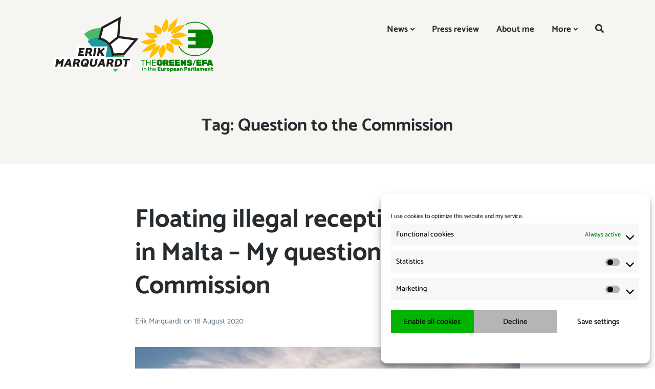

--- FILE ---
content_type: text/html; charset=UTF-8
request_url: https://erik-marquardt.eu/en/tag/request-to-commission/
body_size: 17945
content:
<!DOCTYPE html>
<html lang="en-GB" class="no-js">
<head>
	<meta charset="UTF-8">
	<meta name="viewport" content="width=device-width, initial-scale=1">
	<link rel="profile" href="http://gmpg.org/xfn/11">
	<link rel="pingback" href="https://erik-marquardt.eu/xmlrpc.php">

	<meta name='robots' content='index, follow, max-image-preview:large, max-snippet:-1, max-video-preview:-1' />
<script>document.documentElement.className = document.documentElement.className.replace("no-js","js");</script>

	<!-- This site is optimized with the Yoast SEO plugin v26.8 - https://yoast.com/product/yoast-seo-wordpress/ -->
	<title>Question to the Archives Commission - Erik Marquardt</title>
	<link rel="canonical" href="https://erik-marquardt.eu/en/tag/anfrage-an-die-kommission/" />
	<meta property="og:locale" content="en_GB" />
	<meta property="og:type" content="article" />
	<meta property="og:title" content="Question to the Archives Commission - Erik Marquardt" />
	<meta property="og:url" content="https://erik-marquardt.eu/en/tag/anfrage-an-die-kommission/" />
	<meta property="og:site_name" content="Erik Marquardt" />
	<meta name="twitter:card" content="summary_large_image" />
	<script type="application/ld+json" class="yoast-schema-graph">{
    "@context": "https:\/\/schema.org",
    "@graph": [
        {
            "@type": "CollectionPage",
            "@id": "https:\/\/erik-marquardt.eu\/tag\/anfrage-an-die-kommission\/",
            "url": "https:\/\/erik-marquardt.eu\/tag\/anfrage-an-die-kommission\/",
            "name": "Question to the Archives Commission - Erik Marquardt",
            "isPartOf": {
                "@id": "http:\/\/erik-marquardt.eu\/en\/#website"
            },
            "primaryImageOfPage": {
                "@id": "https:\/\/erik-marquardt.eu\/tag\/anfrage-an-die-kommission\/#primaryimage"
            },
            "image": {
                "@id": "https:\/\/erik-marquardt.eu\/tag\/anfrage-an-die-kommission\/#primaryimage"
            },
            "thumbnailUrl": "https:\/\/erik-marquardt.eu\/wp-content\/uploads\/2020\/08\/Erik_Seenotrettung.jpeg",
            "breadcrumb": {
                "@id": "https:\/\/erik-marquardt.eu\/tag\/anfrage-an-die-kommission\/#breadcrumb"
            },
            "inLanguage": "en-GB"
        },
        {
            "@type": "ImageObject",
            "inLanguage": "en-GB",
            "@id": "https:\/\/erik-marquardt.eu\/tag\/anfrage-an-die-kommission\/#primaryimage",
            "url": "https:\/\/erik-marquardt.eu\/wp-content\/uploads\/2020\/08\/Erik_Seenotrettung.jpeg",
            "contentUrl": "https:\/\/erik-marquardt.eu\/wp-content\/uploads\/2020\/08\/Erik_Seenotrettung.jpeg",
            "width": 2100,
            "height": 1400,
            "caption": "Foto: Erik Marquardt"
        },
        {
            "@type": "BreadcrumbList",
            "@id": "https:\/\/erik-marquardt.eu\/tag\/anfrage-an-die-kommission\/#breadcrumb",
            "itemListElement": [
                {
                    "@type": "ListItem",
                    "position": 1,
                    "name": "Home page",
                    "item": "http:\/\/erik-marquardt.eu\/en\/"
                },
                {
                    "@type": "ListItem",
                    "position": 2,
                    "name": "Question to the Commission"
                }
            ]
        },
        {
            "@type": "WebSite",
            "@id": "http:\/\/erik-marquardt.eu\/en\/#website",
            "url": "http:\/\/erik-marquardt.eu\/en\/",
            "name": "Erik Marquardt",
            "description": "Member of the European Parliament",
            "publisher": {
                "@id": "http:\/\/erik-marquardt.eu\/en\/#\/schema\/person\/ae6a90f9433e208a6be9ba844e6cff23"
            },
            "potentialAction": [
                {
                    "@type": "SearchAction",
                    "target": {
                        "@type": "EntryPoint",
                        "urlTemplate": "http:\/\/erik-marquardt.eu\/en\/?s={search_term_string}"
                    },
                    "query-input": {
                        "@type": "PropertyValueSpecification",
                        "valueRequired": true,
                        "valueName": "search_term_string"
                    }
                }
            ],
            "inLanguage": "en-GB"
        },
        {
            "@type": [
                "Person",
                "Organization"
            ],
            "@id": "http:\/\/erik-marquardt.eu\/en\/#\/schema\/person\/ae6a90f9433e208a6be9ba844e6cff23",
            "name": "Erik Marquardt",
            "image": {
                "@type": "ImageObject",
                "inLanguage": "en-GB",
                "@id": "http:\/\/erik-marquardt.eu\/en\/#\/schema\/person\/image\/",
                "url": "https:\/\/erik-marquardt.eu\/wp-content\/uploads\/2025\/12\/erik-markquardt_combined-logo_same-size.svg",
                "contentUrl": "https:\/\/erik-marquardt.eu\/wp-content\/uploads\/2025\/12\/erik-markquardt_combined-logo_same-size.svg",
                "width": 370,
                "height": 123,
                "caption": "Erik Marquardt"
            },
            "logo": {
                "@id": "http:\/\/erik-marquardt.eu\/en\/#\/schema\/person\/image\/"
            }
        }
    ]
}</script>
	<!-- / Yoast SEO plugin. -->


<link rel='dns-prefetch' href='//stats.wp.com' />
<link rel="alternate" type="application/rss+xml" title="Erik Marquardt  &raquo; Feed" href="https://erik-marquardt.eu/en/feed/" />
<link rel="alternate" type="application/rss+xml" title="Erik Marquardt  &raquo; Comments Feed" href="https://erik-marquardt.eu/en/comments/feed/" />
<link rel="alternate" type="application/rss+xml" title="Erik Marquardt  &raquo; Anfrage an die Kommission Tag Feed" href="https://erik-marquardt.eu/en/tag/request-to-commission/feed/" />
<style id='wp-img-auto-sizes-contain-inline-css' type='text/css'>
img:is([sizes=auto i],[sizes^="auto," i]){contain-intrinsic-size:3000px 1500px}
/*# sourceURL=wp-img-auto-sizes-contain-inline-css */
</style>
<link rel='stylesheet' id='genesis-blocks-style-css-css' href='https://erik-marquardt.eu/wp-content/plugins/genesis-blocks/dist/style-blocks.build.css?ver=1764963070' type='text/css' media='all' />
<style id='wp-emoji-styles-inline-css' type='text/css'>

	img.wp-smiley, img.emoji {
		display: inline !important;
		border: none !important;
		box-shadow: none !important;
		height: 1em !important;
		width: 1em !important;
		margin: 0 0.07em !important;
		vertical-align: -0.1em !important;
		background: none !important;
		padding: 0 !important;
	}
/*# sourceURL=wp-emoji-styles-inline-css */
</style>
<style id='wp-block-library-inline-css' type='text/css'>
:root{--wp-block-synced-color:#7a00df;--wp-block-synced-color--rgb:122,0,223;--wp-bound-block-color:var(--wp-block-synced-color);--wp-editor-canvas-background:#ddd;--wp-admin-theme-color:#007cba;--wp-admin-theme-color--rgb:0,124,186;--wp-admin-theme-color-darker-10:#006ba1;--wp-admin-theme-color-darker-10--rgb:0,107,160.5;--wp-admin-theme-color-darker-20:#005a87;--wp-admin-theme-color-darker-20--rgb:0,90,135;--wp-admin-border-width-focus:2px}@media (min-resolution:192dpi){:root{--wp-admin-border-width-focus:1.5px}}.wp-element-button{cursor:pointer}:root .has-very-light-gray-background-color{background-color:#eee}:root .has-very-dark-gray-background-color{background-color:#313131}:root .has-very-light-gray-color{color:#eee}:root .has-very-dark-gray-color{color:#313131}:root .has-vivid-green-cyan-to-vivid-cyan-blue-gradient-background{background:linear-gradient(135deg,#00d084,#0693e3)}:root .has-purple-crush-gradient-background{background:linear-gradient(135deg,#34e2e4,#4721fb 50%,#ab1dfe)}:root .has-hazy-dawn-gradient-background{background:linear-gradient(135deg,#faaca8,#dad0ec)}:root .has-subdued-olive-gradient-background{background:linear-gradient(135deg,#fafae1,#67a671)}:root .has-atomic-cream-gradient-background{background:linear-gradient(135deg,#fdd79a,#004a59)}:root .has-nightshade-gradient-background{background:linear-gradient(135deg,#330968,#31cdcf)}:root .has-midnight-gradient-background{background:linear-gradient(135deg,#020381,#2874fc)}:root{--wp--preset--font-size--normal:16px;--wp--preset--font-size--huge:42px}.has-regular-font-size{font-size:1em}.has-larger-font-size{font-size:2.625em}.has-normal-font-size{font-size:var(--wp--preset--font-size--normal)}.has-huge-font-size{font-size:var(--wp--preset--font-size--huge)}.has-text-align-center{text-align:center}.has-text-align-left{text-align:left}.has-text-align-right{text-align:right}.has-fit-text{white-space:nowrap!important}#end-resizable-editor-section{display:none}.aligncenter{clear:both}.items-justified-left{justify-content:flex-start}.items-justified-center{justify-content:center}.items-justified-right{justify-content:flex-end}.items-justified-space-between{justify-content:space-between}.screen-reader-text{border:0;clip-path:inset(50%);height:1px;margin:-1px;overflow:hidden;padding:0;position:absolute;width:1px;word-wrap:normal!important}.screen-reader-text:focus{background-color:#ddd;clip-path:none;color:#444;display:block;font-size:1em;height:auto;left:5px;line-height:normal;padding:15px 23px 14px;text-decoration:none;top:5px;width:auto;z-index:100000}html :where(.has-border-color){border-style:solid}html :where([style*=border-top-color]){border-top-style:solid}html :where([style*=border-right-color]){border-right-style:solid}html :where([style*=border-bottom-color]){border-bottom-style:solid}html :where([style*=border-left-color]){border-left-style:solid}html :where([style*=border-width]){border-style:solid}html :where([style*=border-top-width]){border-top-style:solid}html :where([style*=border-right-width]){border-right-style:solid}html :where([style*=border-bottom-width]){border-bottom-style:solid}html :where([style*=border-left-width]){border-left-style:solid}html :where(img[class*=wp-image-]){height:auto;max-width:100%}:where(figure){margin:0 0 1em}html :where(.is-position-sticky){--wp-admin--admin-bar--position-offset:var(--wp-admin--admin-bar--height,0px)}@media screen and (max-width:600px){html :where(.is-position-sticky){--wp-admin--admin-bar--position-offset:0px}}

/*# sourceURL=wp-block-library-inline-css */
</style><style id='wp-block-heading-inline-css' type='text/css'>
h1:where(.wp-block-heading).has-background,h2:where(.wp-block-heading).has-background,h3:where(.wp-block-heading).has-background,h4:where(.wp-block-heading).has-background,h5:where(.wp-block-heading).has-background,h6:where(.wp-block-heading).has-background{padding:1.25em 2.375em}h1.has-text-align-left[style*=writing-mode]:where([style*=vertical-lr]),h1.has-text-align-right[style*=writing-mode]:where([style*=vertical-rl]),h2.has-text-align-left[style*=writing-mode]:where([style*=vertical-lr]),h2.has-text-align-right[style*=writing-mode]:where([style*=vertical-rl]),h3.has-text-align-left[style*=writing-mode]:where([style*=vertical-lr]),h3.has-text-align-right[style*=writing-mode]:where([style*=vertical-rl]),h4.has-text-align-left[style*=writing-mode]:where([style*=vertical-lr]),h4.has-text-align-right[style*=writing-mode]:where([style*=vertical-rl]),h5.has-text-align-left[style*=writing-mode]:where([style*=vertical-lr]),h5.has-text-align-right[style*=writing-mode]:where([style*=vertical-rl]),h6.has-text-align-left[style*=writing-mode]:where([style*=vertical-lr]),h6.has-text-align-right[style*=writing-mode]:where([style*=vertical-rl]){rotate:180deg}
/*# sourceURL=https://erik-marquardt.eu/wp-includes/blocks/heading/style.min.css */
</style>
<style id='wp-block-paragraph-inline-css' type='text/css'>
.is-small-text{font-size:.875em}.is-regular-text{font-size:1em}.is-large-text{font-size:2.25em}.is-larger-text{font-size:3em}.has-drop-cap:not(:focus):first-letter{float:left;font-size:8.4em;font-style:normal;font-weight:100;line-height:.68;margin:.05em .1em 0 0;text-transform:uppercase}body.rtl .has-drop-cap:not(:focus):first-letter{float:none;margin-left:.1em}p.has-drop-cap.has-background{overflow:hidden}:root :where(p.has-background){padding:1.25em 2.375em}:where(p.has-text-color:not(.has-link-color)) a{color:inherit}p.has-text-align-left[style*="writing-mode:vertical-lr"],p.has-text-align-right[style*="writing-mode:vertical-rl"]{rotate:180deg}
/*# sourceURL=https://erik-marquardt.eu/wp-includes/blocks/paragraph/style.min.css */
</style>
<style id='global-styles-inline-css' type='text/css'>
:root{--wp--preset--aspect-ratio--square: 1;--wp--preset--aspect-ratio--4-3: 4/3;--wp--preset--aspect-ratio--3-4: 3/4;--wp--preset--aspect-ratio--3-2: 3/2;--wp--preset--aspect-ratio--2-3: 2/3;--wp--preset--aspect-ratio--16-9: 16/9;--wp--preset--aspect-ratio--9-16: 9/16;--wp--preset--color--black: #000000;--wp--preset--color--cyan-bluish-gray: #abb8c3;--wp--preset--color--white: #ffffff;--wp--preset--color--pale-pink: #f78da7;--wp--preset--color--vivid-red: #cf2e2e;--wp--preset--color--luminous-vivid-orange: #ff6900;--wp--preset--color--luminous-vivid-amber: #fcb900;--wp--preset--color--light-green-cyan: #7bdcb5;--wp--preset--color--vivid-green-cyan: #00d084;--wp--preset--color--pale-cyan-blue: #8ed1fc;--wp--preset--color--vivid-cyan-blue: #0693e3;--wp--preset--color--vivid-purple: #9b51e0;--wp--preset--gradient--vivid-cyan-blue-to-vivid-purple: linear-gradient(135deg,rgb(6,147,227) 0%,rgb(155,81,224) 100%);--wp--preset--gradient--light-green-cyan-to-vivid-green-cyan: linear-gradient(135deg,rgb(122,220,180) 0%,rgb(0,208,130) 100%);--wp--preset--gradient--luminous-vivid-amber-to-luminous-vivid-orange: linear-gradient(135deg,rgb(252,185,0) 0%,rgb(255,105,0) 100%);--wp--preset--gradient--luminous-vivid-orange-to-vivid-red: linear-gradient(135deg,rgb(255,105,0) 0%,rgb(207,46,46) 100%);--wp--preset--gradient--very-light-gray-to-cyan-bluish-gray: linear-gradient(135deg,rgb(238,238,238) 0%,rgb(169,184,195) 100%);--wp--preset--gradient--cool-to-warm-spectrum: linear-gradient(135deg,rgb(74,234,220) 0%,rgb(151,120,209) 20%,rgb(207,42,186) 40%,rgb(238,44,130) 60%,rgb(251,105,98) 80%,rgb(254,248,76) 100%);--wp--preset--gradient--blush-light-purple: linear-gradient(135deg,rgb(255,206,236) 0%,rgb(152,150,240) 100%);--wp--preset--gradient--blush-bordeaux: linear-gradient(135deg,rgb(254,205,165) 0%,rgb(254,45,45) 50%,rgb(107,0,62) 100%);--wp--preset--gradient--luminous-dusk: linear-gradient(135deg,rgb(255,203,112) 0%,rgb(199,81,192) 50%,rgb(65,88,208) 100%);--wp--preset--gradient--pale-ocean: linear-gradient(135deg,rgb(255,245,203) 0%,rgb(182,227,212) 50%,rgb(51,167,181) 100%);--wp--preset--gradient--electric-grass: linear-gradient(135deg,rgb(202,248,128) 0%,rgb(113,206,126) 100%);--wp--preset--gradient--midnight: linear-gradient(135deg,rgb(2,3,129) 0%,rgb(40,116,252) 100%);--wp--preset--font-size--small: 13px;--wp--preset--font-size--medium: 20px;--wp--preset--font-size--large: 36px;--wp--preset--font-size--x-large: 42px;--wp--preset--font-family--catamaran: Catamaran;--wp--preset--spacing--20: 0.44rem;--wp--preset--spacing--30: 0.67rem;--wp--preset--spacing--40: 1rem;--wp--preset--spacing--50: 1.5rem;--wp--preset--spacing--60: 2.25rem;--wp--preset--spacing--70: 3.38rem;--wp--preset--spacing--80: 5.06rem;--wp--preset--shadow--natural: 6px 6px 9px rgba(0, 0, 0, 0.2);--wp--preset--shadow--deep: 12px 12px 50px rgba(0, 0, 0, 0.4);--wp--preset--shadow--sharp: 6px 6px 0px rgba(0, 0, 0, 0.2);--wp--preset--shadow--outlined: 6px 6px 0px -3px rgb(255, 255, 255), 6px 6px rgb(0, 0, 0);--wp--preset--shadow--crisp: 6px 6px 0px rgb(0, 0, 0);}:where(.is-layout-flex){gap: 0.5em;}:where(.is-layout-grid){gap: 0.5em;}body .is-layout-flex{display: flex;}.is-layout-flex{flex-wrap: wrap;align-items: center;}.is-layout-flex > :is(*, div){margin: 0;}body .is-layout-grid{display: grid;}.is-layout-grid > :is(*, div){margin: 0;}:where(.wp-block-columns.is-layout-flex){gap: 2em;}:where(.wp-block-columns.is-layout-grid){gap: 2em;}:where(.wp-block-post-template.is-layout-flex){gap: 1.25em;}:where(.wp-block-post-template.is-layout-grid){gap: 1.25em;}.has-black-color{color: var(--wp--preset--color--black) !important;}.has-cyan-bluish-gray-color{color: var(--wp--preset--color--cyan-bluish-gray) !important;}.has-white-color{color: var(--wp--preset--color--white) !important;}.has-pale-pink-color{color: var(--wp--preset--color--pale-pink) !important;}.has-vivid-red-color{color: var(--wp--preset--color--vivid-red) !important;}.has-luminous-vivid-orange-color{color: var(--wp--preset--color--luminous-vivid-orange) !important;}.has-luminous-vivid-amber-color{color: var(--wp--preset--color--luminous-vivid-amber) !important;}.has-light-green-cyan-color{color: var(--wp--preset--color--light-green-cyan) !important;}.has-vivid-green-cyan-color{color: var(--wp--preset--color--vivid-green-cyan) !important;}.has-pale-cyan-blue-color{color: var(--wp--preset--color--pale-cyan-blue) !important;}.has-vivid-cyan-blue-color{color: var(--wp--preset--color--vivid-cyan-blue) !important;}.has-vivid-purple-color{color: var(--wp--preset--color--vivid-purple) !important;}.has-black-background-color{background-color: var(--wp--preset--color--black) !important;}.has-cyan-bluish-gray-background-color{background-color: var(--wp--preset--color--cyan-bluish-gray) !important;}.has-white-background-color{background-color: var(--wp--preset--color--white) !important;}.has-pale-pink-background-color{background-color: var(--wp--preset--color--pale-pink) !important;}.has-vivid-red-background-color{background-color: var(--wp--preset--color--vivid-red) !important;}.has-luminous-vivid-orange-background-color{background-color: var(--wp--preset--color--luminous-vivid-orange) !important;}.has-luminous-vivid-amber-background-color{background-color: var(--wp--preset--color--luminous-vivid-amber) !important;}.has-light-green-cyan-background-color{background-color: var(--wp--preset--color--light-green-cyan) !important;}.has-vivid-green-cyan-background-color{background-color: var(--wp--preset--color--vivid-green-cyan) !important;}.has-pale-cyan-blue-background-color{background-color: var(--wp--preset--color--pale-cyan-blue) !important;}.has-vivid-cyan-blue-background-color{background-color: var(--wp--preset--color--vivid-cyan-blue) !important;}.has-vivid-purple-background-color{background-color: var(--wp--preset--color--vivid-purple) !important;}.has-black-border-color{border-color: var(--wp--preset--color--black) !important;}.has-cyan-bluish-gray-border-color{border-color: var(--wp--preset--color--cyan-bluish-gray) !important;}.has-white-border-color{border-color: var(--wp--preset--color--white) !important;}.has-pale-pink-border-color{border-color: var(--wp--preset--color--pale-pink) !important;}.has-vivid-red-border-color{border-color: var(--wp--preset--color--vivid-red) !important;}.has-luminous-vivid-orange-border-color{border-color: var(--wp--preset--color--luminous-vivid-orange) !important;}.has-luminous-vivid-amber-border-color{border-color: var(--wp--preset--color--luminous-vivid-amber) !important;}.has-light-green-cyan-border-color{border-color: var(--wp--preset--color--light-green-cyan) !important;}.has-vivid-green-cyan-border-color{border-color: var(--wp--preset--color--vivid-green-cyan) !important;}.has-pale-cyan-blue-border-color{border-color: var(--wp--preset--color--pale-cyan-blue) !important;}.has-vivid-cyan-blue-border-color{border-color: var(--wp--preset--color--vivid-cyan-blue) !important;}.has-vivid-purple-border-color{border-color: var(--wp--preset--color--vivid-purple) !important;}.has-vivid-cyan-blue-to-vivid-purple-gradient-background{background: var(--wp--preset--gradient--vivid-cyan-blue-to-vivid-purple) !important;}.has-light-green-cyan-to-vivid-green-cyan-gradient-background{background: var(--wp--preset--gradient--light-green-cyan-to-vivid-green-cyan) !important;}.has-luminous-vivid-amber-to-luminous-vivid-orange-gradient-background{background: var(--wp--preset--gradient--luminous-vivid-amber-to-luminous-vivid-orange) !important;}.has-luminous-vivid-orange-to-vivid-red-gradient-background{background: var(--wp--preset--gradient--luminous-vivid-orange-to-vivid-red) !important;}.has-very-light-gray-to-cyan-bluish-gray-gradient-background{background: var(--wp--preset--gradient--very-light-gray-to-cyan-bluish-gray) !important;}.has-cool-to-warm-spectrum-gradient-background{background: var(--wp--preset--gradient--cool-to-warm-spectrum) !important;}.has-blush-light-purple-gradient-background{background: var(--wp--preset--gradient--blush-light-purple) !important;}.has-blush-bordeaux-gradient-background{background: var(--wp--preset--gradient--blush-bordeaux) !important;}.has-luminous-dusk-gradient-background{background: var(--wp--preset--gradient--luminous-dusk) !important;}.has-pale-ocean-gradient-background{background: var(--wp--preset--gradient--pale-ocean) !important;}.has-electric-grass-gradient-background{background: var(--wp--preset--gradient--electric-grass) !important;}.has-midnight-gradient-background{background: var(--wp--preset--gradient--midnight) !important;}.has-small-font-size{font-size: var(--wp--preset--font-size--small) !important;}.has-medium-font-size{font-size: var(--wp--preset--font-size--medium) !important;}.has-large-font-size{font-size: var(--wp--preset--font-size--large) !important;}.has-x-large-font-size{font-size: var(--wp--preset--font-size--x-large) !important;}.has-catamaran-font-family{font-family: var(--wp--preset--font-family--catamaran) !important;}
/*# sourceURL=global-styles-inline-css */
</style>

<style id='classic-theme-styles-inline-css' type='text/css'>
/*! This file is auto-generated */
.wp-block-button__link{color:#fff;background-color:#32373c;border-radius:9999px;box-shadow:none;text-decoration:none;padding:calc(.667em + 2px) calc(1.333em + 2px);font-size:1.125em}.wp-block-file__button{background:#32373c;color:#fff;text-decoration:none}
/*# sourceURL=/wp-includes/css/classic-themes.min.css */
</style>
<link rel='stylesheet' id='ptam-style-css-editor-css' href='https://erik-marquardt.eu/wp-content/plugins/post-type-archive-mapping/dist/blockstyles.css?ver=all' type='text/css' media='all' />
<link rel='stylesheet' id='themezee-custom-color-palette-css' href='https://erik-marquardt.eu/wp-content/plugins/custom-color-palette/assets/css/custom-color-palette.css?ver=1.0' type='text/css' media='all' />
<style id='themezee-custom-color-palette-inline-css' type='text/css'>
:root {--ccp-primary-dark-color: #272c30;--ccp-primary-color: #008200;--ccp-primary-light-color: #008200;--ccp-accent-color: #ffde00;--ccp-light-gray-color: #f6f5f1;--ccp-dark-gray-color: #5a636c;--ccp-black-color: #293038;--ccp-red-color: #ff0000;--ccp-green-color: #00b400;--ccp-blue-color: #0000ff;}
/*# sourceURL=themezee-custom-color-palette-inline-css */
</style>
<link rel='stylesheet' id='ditty-news-ticker-font-css' href='https://erik-marquardt.eu/wp-content/plugins/ditty-news-ticker/legacy/inc/static/libs/fontastic/styles.css?ver=3.1.63' type='text/css' media='all' />
<link rel='stylesheet' id='ditty-news-ticker-css' href='https://erik-marquardt.eu/wp-content/plugins/ditty-news-ticker/legacy/inc/static/css/style.css?ver=3.1.63' type='text/css' media='all' />
<link rel='stylesheet' id='ditty-displays-css' href='https://erik-marquardt.eu/wp-content/plugins/ditty-news-ticker/assets/build/dittyDisplays.css?ver=3.1.63' type='text/css' media='all' />
<link rel='stylesheet' id='ditty-fontawesome-css' href='https://erik-marquardt.eu/wp-content/plugins/ditty-news-ticker/includes/libs/fontawesome-6.4.0/css/all.css?ver=6.4.0' type='text/css' media='' />
<link rel='stylesheet' id='trp-floater-language-switcher-style-css' href='https://erik-marquardt.eu/wp-content/plugins/translatepress-multilingual/assets/css/trp-floater-language-switcher.css?ver=3.0.7' type='text/css' media='all' />
<link rel='stylesheet' id='trp-language-switcher-style-css' href='https://erik-marquardt.eu/wp-content/plugins/translatepress-multilingual/assets/css/trp-language-switcher.css?ver=3.0.7' type='text/css' media='all' />
<link rel='stylesheet' id='cmplz-general-css' href='https://erik-marquardt.eu/wp-content/plugins/complianz-gdpr/assets/css/cookieblocker.min.css?ver=1765999747' type='text/css' media='all' />
<link rel='stylesheet' id='parent-style-css' href='https://erik-marquardt.eu/wp-content/themes/atomic-blocks/style.css?ver=6.9' type='text/css' media='all' />
<link rel='stylesheet' id='child-theme-css-css' href='https://erik-marquardt.eu/wp-content/themes/atomic-blocks-child-theme/style.css?ver=6.9' type='text/css' media='all' />
<link rel='stylesheet' id='atomic-blocks-style-css' href='https://erik-marquardt.eu/wp-content/themes/atomic-blocks-child-theme/style.css?ver=6.9' type='text/css' media='all' />
<style id='atomic-blocks-style-inline-css' type='text/css'>


	button,
	input[type='button'],
	input[type='submit'],
	.button,
	.page-numbers.current,
	.page-numbers:hover,
	#page #infinite-handle button,
	#page #infinite-handle button:hover,
	.comment-navigation a,
	.su-button,
	.mobile-navigation,
	.toggle-active {
	      background-color: #008200;
	}

	.entry-content p a,
	.entry-content p a:hover,
	.header-text a,
	.header-text a:hover,
	.entry-content .meta-list a,
	.post-navigation a:hover .post-title,
	.entry-header .entry-title a:hover,
	#page .more-link:hover,
	.site-footer a,
	.main-navigation a:hover,
	.main-navigation ul li.current-menu-item a,
	.main-navigation ul li.current-page-item a {
		color: #008200;
	}

	.entry-header .entry-title a:hover {
		box-shadow: inset 0 -4px 0 #008200;
	}

	.entry-content p a,
	.header-text a {
		box-shadow: inset 0 -1px 0 #008200;
	}

	.entry-content p a:hover,
	.header-text a:hover {
		box-shadow: inset 0 -2px 0 #008200;
	}

	@media (min-width: 1000px) {
		#primary {
			width: 70%;
		}
	}

	@media (min-width: 1000px) {
		.entry-header .entry-title {
			font-size: 50px;
		}
	}

	h1, h2, h3, h4, h5, h6, body, button,
	input[type='button'],
	input[type='reset'],
	input[type='submit'],
	.button,
	#page #infinite-handle button {
		font-family: 'Nunito Sans', 'Helvetica Neue', Helvetica, Arial, sans-serif;;
	}

	
/*# sourceURL=atomic-blocks-style-inline-css */
</style>
<link rel='stylesheet' id='atomic-blocks-fonts-css' href='https://erik-marquardt.eu/wp-content/uploads/fonts/ca9057531a804f053710b07180c58a58/font.css?v=1721998586' type='text/css' media='all' />
<link rel='stylesheet' id='font-awesome-css' href='https://erik-marquardt.eu/wp-content/themes/atomic-blocks/inc/fontawesome/css/fontawesome-all.css?ver=5.0.12' type='text/css' media='screen' />
<link rel='stylesheet' id='atomic-blocks-shared-styles-css' href='https://erik-marquardt.eu/wp-content/themes/atomic-blocks/common.css?ver=1.0' type='text/css' media='screen' />
<style id='atomic-blocks-shared-styles-inline-css' type='text/css'>
#editor .edit-post-visual-editor textarea.editor-post-title__input { font-size: 50px; }
		#editor .editor-rich-text__tinymce a {
			box-shadow: inset 0 -1px 0 #008200;
			color: #008200;
		}
		#editor .editor-rich-text__tinymce a:hover,
		.ab-block-post-grid h2 a:hover,
		.ab-block-post-grid .ab-block-post-grid-link:hover {
			color: #008200;
			box-shadow: inset 0 -2px 0 #008200;
		}
		.wp-block:not([data-align="full"]):not([data-align="wide"]) { max-width: 70%; }
/*# sourceURL=atomic-blocks-shared-styles-inline-css */
</style>
<script type="text/javascript" src="https://erik-marquardt.eu/wp-includes/js/jquery/jquery.min.js?ver=3.7.1" id="jquery-core-js"></script>
<script type="text/javascript" src="https://erik-marquardt.eu/wp-includes/js/jquery/jquery-migrate.min.js?ver=3.4.1" id="jquery-migrate-js"></script>
<link rel="https://api.w.org/" href="https://erik-marquardt.eu/en/wp-json/" /><link rel="alternate" title="JSON" type="application/json" href="https://erik-marquardt.eu/en/wp-json/wp/v2/tags/55" /><link rel="EditURI" type="application/rsd+xml" title="RSD" href="https://erik-marquardt.eu/xmlrpc.php?rsd" />
<meta name="generator" content="WordPress 6.9" />
		<!-- Custom Logo: hide header text -->
		<style id="custom-logo-css" type="text/css">
			.titles-wrap {
				position: absolute;
				clip-path: inset(50%);
			}
		</style>
		<link rel="alternate" hreflang="de-DE" href="https://erik-marquardt.eu/tag/request-to-commission/"/>
<link rel="alternate" hreflang="en-GB" href="https://erik-marquardt.eu/en/tag/request-to-commission/"/>
<link rel="alternate" hreflang="de" href="https://erik-marquardt.eu/tag/request-to-commission/"/>
<link rel="alternate" hreflang="en" href="https://erik-marquardt.eu/en/tag/request-to-commission/"/>
	<style>img#wpstats{display:none}</style>
					<style>.cmplz-hidden {
					display: none !important;
				}</style>			<style>
				.isc-source { position: relative; display: inline-block; line-height: initial; }
				/* Hides the caption initially until it is positioned via JavaScript */
				.isc-source > .isc-source-text { display: none; }
				.wp-block-cover .isc-source { position: static; }
								span.isc-source-text a { display: inline; color: #fff; }
							</style>
			<link rel="icon" href="https://erik-marquardt.eu/wp-content/uploads/2023/04/cropped-GB_GreensEFA_RGB_1standard-32x32.png" sizes="32x32" />
<link rel="icon" href="https://erik-marquardt.eu/wp-content/uploads/2023/04/cropped-GB_GreensEFA_RGB_1standard-192x192.png" sizes="192x192" />
<link rel="apple-touch-icon" href="https://erik-marquardt.eu/wp-content/uploads/2023/04/cropped-GB_GreensEFA_RGB_1standard-180x180.png" />
<meta name="msapplication-TileImage" content="https://erik-marquardt.eu/wp-content/uploads/2023/04/cropped-GB_GreensEFA_RGB_1standard-270x270.png" />
		<style type="text/css" id="wp-custom-css">
			div[id^='contact-form'] h3:before {
	content: "\f004";
}

.site-header, .site-footer {
	background: var(--ccp-light-gray-color);
}
.drawer-menu-explore {
	background: var(--ccp-primary-color);
}


.single-podcasts .featured-image {
	display: none;
}



@media (max-width: 1000px) {
	.cc-window {
		display:block;
		padding-top:2rem !important; 
	}
}

.site-header .sub-menu:before {
 border-bottom: 8px solid var(--ccp-primary-light-color);
}

.main-navigation li ul a, .main-navigation li ul li a {
	background: var(--ccp-primary-light-color);
	color: var(--ccp-white-color);
}

.cc-btn {
	border-radius:100px;
	margin: 1rem !important;
}

.cc-allow {
			background: var(--ccp-accent-color) !important;
			color: var(--ccp-primary-dark-color) !important;
}

.cc-dismiss {
	font-weight: 400;
}

.site-title a {
	color: var(--ccp-primary-color);
	text-transform: uppercase;
	letter-spacing: 0.05rem;
}

 a:hover {
	 text-decoration-color: var(--ccp-primary-light-color) !important;
}

.ab-newsletter-submit {
		background: var(--ccp-accent-color) !important;
			color: var(--ccp-primary-dark-color) !important;
}

.ab-block-profile .ab-profile-text a:hover {
	box-shadow: 0 -2px 0 inset #00b400;
}

div[id^='contact-form'] {
		background: var(--ccp-light-gray-color);
}

input[type="text"]:focus, input[type="email"]:focus, input[type="url"]:focus, input[type="password"]:focus, input[type="search"]:focus, textarea:focus, select:focus {
	border-color: var(--ccp-primary-light-color);
}

.entry-content p a, .entry-content p a:hover, .header-text a, .header-text a:hover, .entry-content .meta-list a, .post-navigation a:hover .post-title, .entry-header .entry-title a:hover, #page .more-link:hover, .site-footer a, .main-navigation a:hover, .main-navigation ul li.current-menu-item a, .main-navigation ul li.current-page-item a {
	color: var(--ccp-primary-dark-color);
	border-color: var(--ccp-primary-dark-color);
	text-decoration-color: var(--ccp-primary-light-color);
}

.page-template-template-builder .alignfull:last-child {
	margin-bottom: 0;	
}

.page-template-template-builder .site-content {padding-bottom:0;}

#trp-floater-ls.trp-top-right {
    left: 90%;
    border-radius: 0 0 10px 10px;
}

#trp-floater-ls-current-language a, #trp-floater-ls-language-list a {
    font-size: 10pt;
}

.page-template-template-builder .ab-block-container.alignfull {margin-bottom:0;}		</style>
			<!-- Fonts Plugin CSS - https://fontsplugin.com/ -->
	<style>
		/* Cached: January 26, 2026 at 6:42pm */
/* tamil */
@font-face {
  font-family: 'Catamaran';
  font-style: normal;
  font-weight: 100;
  font-display: swap;
  src: url(https://fonts.gstatic.com/s/catamaran/v28/o-0IIpQoyXQa2RxT7-5r8zRAW_0.woff2) format('woff2');
  unicode-range: U+0964-0965, U+0B82-0BFA, U+200C-200D, U+20B9, U+25CC;
}
/* latin-ext */
@font-face {
  font-family: 'Catamaran';
  font-style: normal;
  font-weight: 100;
  font-display: swap;
  src: url(https://fonts.gstatic.com/s/catamaran/v28/o-0IIpQoyXQa2RxT7-5r6zRAW_0.woff2) format('woff2');
  unicode-range: U+0100-02BA, U+02BD-02C5, U+02C7-02CC, U+02CE-02D7, U+02DD-02FF, U+0304, U+0308, U+0329, U+1D00-1DBF, U+1E00-1E9F, U+1EF2-1EFF, U+2020, U+20A0-20AB, U+20AD-20C0, U+2113, U+2C60-2C7F, U+A720-A7FF;
}
/* latin */
@font-face {
  font-family: 'Catamaran';
  font-style: normal;
  font-weight: 100;
  font-display: swap;
  src: url(https://fonts.gstatic.com/s/catamaran/v28/o-0IIpQoyXQa2RxT7-5r5TRA.woff2) format('woff2');
  unicode-range: U+0000-00FF, U+0131, U+0152-0153, U+02BB-02BC, U+02C6, U+02DA, U+02DC, U+0304, U+0308, U+0329, U+2000-206F, U+20AC, U+2122, U+2191, U+2193, U+2212, U+2215, U+FEFF, U+FFFD;
}
/* tamil */
@font-face {
  font-family: 'Catamaran';
  font-style: normal;
  font-weight: 200;
  font-display: swap;
  src: url(https://fonts.gstatic.com/s/catamaran/v28/o-0IIpQoyXQa2RxT7-5r8zRAW_0.woff2) format('woff2');
  unicode-range: U+0964-0965, U+0B82-0BFA, U+200C-200D, U+20B9, U+25CC;
}
/* latin-ext */
@font-face {
  font-family: 'Catamaran';
  font-style: normal;
  font-weight: 200;
  font-display: swap;
  src: url(https://fonts.gstatic.com/s/catamaran/v28/o-0IIpQoyXQa2RxT7-5r6zRAW_0.woff2) format('woff2');
  unicode-range: U+0100-02BA, U+02BD-02C5, U+02C7-02CC, U+02CE-02D7, U+02DD-02FF, U+0304, U+0308, U+0329, U+1D00-1DBF, U+1E00-1E9F, U+1EF2-1EFF, U+2020, U+20A0-20AB, U+20AD-20C0, U+2113, U+2C60-2C7F, U+A720-A7FF;
}
/* latin */
@font-face {
  font-family: 'Catamaran';
  font-style: normal;
  font-weight: 200;
  font-display: swap;
  src: url(https://fonts.gstatic.com/s/catamaran/v28/o-0IIpQoyXQa2RxT7-5r5TRA.woff2) format('woff2');
  unicode-range: U+0000-00FF, U+0131, U+0152-0153, U+02BB-02BC, U+02C6, U+02DA, U+02DC, U+0304, U+0308, U+0329, U+2000-206F, U+20AC, U+2122, U+2191, U+2193, U+2212, U+2215, U+FEFF, U+FFFD;
}
/* tamil */
@font-face {
  font-family: 'Catamaran';
  font-style: normal;
  font-weight: 300;
  font-display: swap;
  src: url(https://fonts.gstatic.com/s/catamaran/v28/o-0IIpQoyXQa2RxT7-5r8zRAW_0.woff2) format('woff2');
  unicode-range: U+0964-0965, U+0B82-0BFA, U+200C-200D, U+20B9, U+25CC;
}
/* latin-ext */
@font-face {
  font-family: 'Catamaran';
  font-style: normal;
  font-weight: 300;
  font-display: swap;
  src: url(https://fonts.gstatic.com/s/catamaran/v28/o-0IIpQoyXQa2RxT7-5r6zRAW_0.woff2) format('woff2');
  unicode-range: U+0100-02BA, U+02BD-02C5, U+02C7-02CC, U+02CE-02D7, U+02DD-02FF, U+0304, U+0308, U+0329, U+1D00-1DBF, U+1E00-1E9F, U+1EF2-1EFF, U+2020, U+20A0-20AB, U+20AD-20C0, U+2113, U+2C60-2C7F, U+A720-A7FF;
}
/* latin */
@font-face {
  font-family: 'Catamaran';
  font-style: normal;
  font-weight: 300;
  font-display: swap;
  src: url(https://fonts.gstatic.com/s/catamaran/v28/o-0IIpQoyXQa2RxT7-5r5TRA.woff2) format('woff2');
  unicode-range: U+0000-00FF, U+0131, U+0152-0153, U+02BB-02BC, U+02C6, U+02DA, U+02DC, U+0304, U+0308, U+0329, U+2000-206F, U+20AC, U+2122, U+2191, U+2193, U+2212, U+2215, U+FEFF, U+FFFD;
}
/* tamil */
@font-face {
  font-family: 'Catamaran';
  font-style: normal;
  font-weight: 400;
  font-display: swap;
  src: url(https://fonts.gstatic.com/s/catamaran/v28/o-0IIpQoyXQa2RxT7-5r8zRAW_0.woff2) format('woff2');
  unicode-range: U+0964-0965, U+0B82-0BFA, U+200C-200D, U+20B9, U+25CC;
}
/* latin-ext */
@font-face {
  font-family: 'Catamaran';
  font-style: normal;
  font-weight: 400;
  font-display: swap;
  src: url(https://fonts.gstatic.com/s/catamaran/v28/o-0IIpQoyXQa2RxT7-5r6zRAW_0.woff2) format('woff2');
  unicode-range: U+0100-02BA, U+02BD-02C5, U+02C7-02CC, U+02CE-02D7, U+02DD-02FF, U+0304, U+0308, U+0329, U+1D00-1DBF, U+1E00-1E9F, U+1EF2-1EFF, U+2020, U+20A0-20AB, U+20AD-20C0, U+2113, U+2C60-2C7F, U+A720-A7FF;
}
/* latin */
@font-face {
  font-family: 'Catamaran';
  font-style: normal;
  font-weight: 400;
  font-display: swap;
  src: url(https://fonts.gstatic.com/s/catamaran/v28/o-0IIpQoyXQa2RxT7-5r5TRA.woff2) format('woff2');
  unicode-range: U+0000-00FF, U+0131, U+0152-0153, U+02BB-02BC, U+02C6, U+02DA, U+02DC, U+0304, U+0308, U+0329, U+2000-206F, U+20AC, U+2122, U+2191, U+2193, U+2212, U+2215, U+FEFF, U+FFFD;
}
/* tamil */
@font-face {
  font-family: 'Catamaran';
  font-style: normal;
  font-weight: 500;
  font-display: swap;
  src: url(https://fonts.gstatic.com/s/catamaran/v28/o-0IIpQoyXQa2RxT7-5r8zRAW_0.woff2) format('woff2');
  unicode-range: U+0964-0965, U+0B82-0BFA, U+200C-200D, U+20B9, U+25CC;
}
/* latin-ext */
@font-face {
  font-family: 'Catamaran';
  font-style: normal;
  font-weight: 500;
  font-display: swap;
  src: url(https://fonts.gstatic.com/s/catamaran/v28/o-0IIpQoyXQa2RxT7-5r6zRAW_0.woff2) format('woff2');
  unicode-range: U+0100-02BA, U+02BD-02C5, U+02C7-02CC, U+02CE-02D7, U+02DD-02FF, U+0304, U+0308, U+0329, U+1D00-1DBF, U+1E00-1E9F, U+1EF2-1EFF, U+2020, U+20A0-20AB, U+20AD-20C0, U+2113, U+2C60-2C7F, U+A720-A7FF;
}
/* latin */
@font-face {
  font-family: 'Catamaran';
  font-style: normal;
  font-weight: 500;
  font-display: swap;
  src: url(https://fonts.gstatic.com/s/catamaran/v28/o-0IIpQoyXQa2RxT7-5r5TRA.woff2) format('woff2');
  unicode-range: U+0000-00FF, U+0131, U+0152-0153, U+02BB-02BC, U+02C6, U+02DA, U+02DC, U+0304, U+0308, U+0329, U+2000-206F, U+20AC, U+2122, U+2191, U+2193, U+2212, U+2215, U+FEFF, U+FFFD;
}
/* tamil */
@font-face {
  font-family: 'Catamaran';
  font-style: normal;
  font-weight: 600;
  font-display: swap;
  src: url(https://fonts.gstatic.com/s/catamaran/v28/o-0IIpQoyXQa2RxT7-5r8zRAW_0.woff2) format('woff2');
  unicode-range: U+0964-0965, U+0B82-0BFA, U+200C-200D, U+20B9, U+25CC;
}
/* latin-ext */
@font-face {
  font-family: 'Catamaran';
  font-style: normal;
  font-weight: 600;
  font-display: swap;
  src: url(https://fonts.gstatic.com/s/catamaran/v28/o-0IIpQoyXQa2RxT7-5r6zRAW_0.woff2) format('woff2');
  unicode-range: U+0100-02BA, U+02BD-02C5, U+02C7-02CC, U+02CE-02D7, U+02DD-02FF, U+0304, U+0308, U+0329, U+1D00-1DBF, U+1E00-1E9F, U+1EF2-1EFF, U+2020, U+20A0-20AB, U+20AD-20C0, U+2113, U+2C60-2C7F, U+A720-A7FF;
}
/* latin */
@font-face {
  font-family: 'Catamaran';
  font-style: normal;
  font-weight: 600;
  font-display: swap;
  src: url(https://fonts.gstatic.com/s/catamaran/v28/o-0IIpQoyXQa2RxT7-5r5TRA.woff2) format('woff2');
  unicode-range: U+0000-00FF, U+0131, U+0152-0153, U+02BB-02BC, U+02C6, U+02DA, U+02DC, U+0304, U+0308, U+0329, U+2000-206F, U+20AC, U+2122, U+2191, U+2193, U+2212, U+2215, U+FEFF, U+FFFD;
}
/* tamil */
@font-face {
  font-family: 'Catamaran';
  font-style: normal;
  font-weight: 700;
  font-display: swap;
  src: url(https://fonts.gstatic.com/s/catamaran/v28/o-0IIpQoyXQa2RxT7-5r8zRAW_0.woff2) format('woff2');
  unicode-range: U+0964-0965, U+0B82-0BFA, U+200C-200D, U+20B9, U+25CC;
}
/* latin-ext */
@font-face {
  font-family: 'Catamaran';
  font-style: normal;
  font-weight: 700;
  font-display: swap;
  src: url(https://fonts.gstatic.com/s/catamaran/v28/o-0IIpQoyXQa2RxT7-5r6zRAW_0.woff2) format('woff2');
  unicode-range: U+0100-02BA, U+02BD-02C5, U+02C7-02CC, U+02CE-02D7, U+02DD-02FF, U+0304, U+0308, U+0329, U+1D00-1DBF, U+1E00-1E9F, U+1EF2-1EFF, U+2020, U+20A0-20AB, U+20AD-20C0, U+2113, U+2C60-2C7F, U+A720-A7FF;
}
/* latin */
@font-face {
  font-family: 'Catamaran';
  font-style: normal;
  font-weight: 700;
  font-display: swap;
  src: url(https://fonts.gstatic.com/s/catamaran/v28/o-0IIpQoyXQa2RxT7-5r5TRA.woff2) format('woff2');
  unicode-range: U+0000-00FF, U+0131, U+0152-0153, U+02BB-02BC, U+02C6, U+02DA, U+02DC, U+0304, U+0308, U+0329, U+2000-206F, U+20AC, U+2122, U+2191, U+2193, U+2212, U+2215, U+FEFF, U+FFFD;
}
/* tamil */
@font-face {
  font-family: 'Catamaran';
  font-style: normal;
  font-weight: 800;
  font-display: swap;
  src: url(https://fonts.gstatic.com/s/catamaran/v28/o-0IIpQoyXQa2RxT7-5r8zRAW_0.woff2) format('woff2');
  unicode-range: U+0964-0965, U+0B82-0BFA, U+200C-200D, U+20B9, U+25CC;
}
/* latin-ext */
@font-face {
  font-family: 'Catamaran';
  font-style: normal;
  font-weight: 800;
  font-display: swap;
  src: url(https://fonts.gstatic.com/s/catamaran/v28/o-0IIpQoyXQa2RxT7-5r6zRAW_0.woff2) format('woff2');
  unicode-range: U+0100-02BA, U+02BD-02C5, U+02C7-02CC, U+02CE-02D7, U+02DD-02FF, U+0304, U+0308, U+0329, U+1D00-1DBF, U+1E00-1E9F, U+1EF2-1EFF, U+2020, U+20A0-20AB, U+20AD-20C0, U+2113, U+2C60-2C7F, U+A720-A7FF;
}
/* latin */
@font-face {
  font-family: 'Catamaran';
  font-style: normal;
  font-weight: 800;
  font-display: swap;
  src: url(https://fonts.gstatic.com/s/catamaran/v28/o-0IIpQoyXQa2RxT7-5r5TRA.woff2) format('woff2');
  unicode-range: U+0000-00FF, U+0131, U+0152-0153, U+02BB-02BC, U+02C6, U+02DA, U+02DC, U+0304, U+0308, U+0329, U+2000-206F, U+20AC, U+2122, U+2191, U+2193, U+2212, U+2215, U+FEFF, U+FFFD;
}
/* tamil */
@font-face {
  font-family: 'Catamaran';
  font-style: normal;
  font-weight: 900;
  font-display: swap;
  src: url(https://fonts.gstatic.com/s/catamaran/v28/o-0IIpQoyXQa2RxT7-5r8zRAW_0.woff2) format('woff2');
  unicode-range: U+0964-0965, U+0B82-0BFA, U+200C-200D, U+20B9, U+25CC;
}
/* latin-ext */
@font-face {
  font-family: 'Catamaran';
  font-style: normal;
  font-weight: 900;
  font-display: swap;
  src: url(https://fonts.gstatic.com/s/catamaran/v28/o-0IIpQoyXQa2RxT7-5r6zRAW_0.woff2) format('woff2');
  unicode-range: U+0100-02BA, U+02BD-02C5, U+02C7-02CC, U+02CE-02D7, U+02DD-02FF, U+0304, U+0308, U+0329, U+1D00-1DBF, U+1E00-1E9F, U+1EF2-1EFF, U+2020, U+20A0-20AB, U+20AD-20C0, U+2113, U+2C60-2C7F, U+A720-A7FF;
}
/* latin */
@font-face {
  font-family: 'Catamaran';
  font-style: normal;
  font-weight: 900;
  font-display: swap;
  src: url(https://fonts.gstatic.com/s/catamaran/v28/o-0IIpQoyXQa2RxT7-5r5TRA.woff2) format('woff2');
  unicode-range: U+0000-00FF, U+0131, U+0152-0153, U+02BB-02BC, U+02C6, U+02DA, U+02DC, U+0304, U+0308, U+0329, U+2000-206F, U+20AC, U+2122, U+2191, U+2193, U+2212, U+2215, U+FEFF, U+FFFD;
}

:root {
--font-base: Catamaran;
--font-headings: Catamaran;
--font-input: Catamaran;
}
body, #content, .entry-content, .post-content, .page-content, .post-excerpt, .entry-summary, .entry-excerpt, .widget-area, .widget, .sidebar, #sidebar, footer, .footer, #footer, .site-footer {
font-family: "Catamaran";
 }
#site-title, .site-title, #site-title a, .site-title a, .entry-title, .entry-title a, h1, h2, h3, h4, h5, h6, .widget-title, .elementor-heading-title {
font-family: "Catamaran";
 }
button, .button, input, select, textarea, .wp-block-button, .wp-block-button__link {
font-family: "Catamaran";
 }
	</style>
	<!-- Fonts Plugin CSS -->
	</head>

<body data-cmplz="1" class="archive tag tag-anfrage-an-die-kommission tag-55 wp-custom-logo wp-theme-atomic-blocks wp-child-theme-atomic-blocks-child-theme translatepress-en_GB featured-image-wide">

<header id="masthead" class="site-header">
	<div class="search-drawer" aria-expanded="false" role="region">
		<div class="container">
			<div class="drawer-search">
				<div class="big-search">
					
<form role="search" method="get" class="searchform" action="https://erik-marquardt.eu/en/" data-trp-original-action="https://erik-marquardt.eu/en/">
	<div>
		<label class="screen-reader-text" data-no-translation="" data-trp-gettext="">Search for:</label>

		<input type="text" value="" name="s" class="search-input" placeholder="Search here..." data-no-translation-placeholder="" />

		<button class="searchsubmit" type="submit">
			<i class="fa fa-search"></i> <span data-no-translation="" data-trp-gettext="">Search</span>
		</button>
	</div>
<input type="hidden" name="trp-form-language" value="en"/></form>
				</div>
			</div>
		</div><!-- .container -->
	</div><!-- .drawer -->

	<div class="top-navigation">
		
<div class="mobile-navigation">
	<button class="menu-toggle button-toggle">
		<span>
			<i class="fa fa-bars"></i>
			Menu		</span>
		<span>
			<i class="fa fa-times"></i>
			Close		</span>
	</button><!-- .overlay-toggle -->
</div>

<div class="drawer-wrap">
	<div class="drawer drawer-menu-explore">
		<nav id="drawer-navigation" class="drawer-navigation">
			<div class="menu-hauptmenue-container"><ul id="menu-hauptmenue" class="menu"><li id="menu-item-2338" class="menu-item menu-item-type-post_type menu-item-object-page menu-item-has-children menu-item-2338"><a href="https://erik-marquardt.eu/en/news/">News</a>
<ul class="sub-menu">
	<li id="menu-item-410" class="menu-item menu-item-type-post_type menu-item-object-page menu-item-410"><a href="https://erik-marquardt.eu/en/blog/">Blog</a></li>
	<li id="menu-item-10218" class="menu-item menu-item-type-post_type menu-item-object-page menu-item-10218"><a href="https://erik-marquardt.eu/en/blog/news-from-borders/">News from the Borders</a></li>
	<li id="menu-item-10318" class="menu-item menu-item-type-post_type menu-item-object-page menu-item-10318"><a href="https://erik-marquardt.eu/en/blog/wochenrueckblick/">Weekly Review</a></li>
</ul>
</li>
<li id="menu-item-490" class="menu-item menu-item-type-post_type menu-item-object-page menu-item-490"><a href="https://erik-marquardt.eu/en/press/">Press review</a></li>
<li id="menu-item-2047" class="menu-item menu-item-type-post_type menu-item-object-page menu-item-2047"><a href="https://erik-marquardt.eu/en/about-me/">About me</a></li>
<li id="menu-item-653" class="menu-item menu-item-type-custom menu-item-object-custom menu-item-has-children menu-item-653"><a href="#">More</a>
<ul class="sub-menu">
	<li id="menu-item-444" class="menu-item menu-item-type-post_type menu-item-object-page menu-item-444"><a href="https://erik-marquardt.eu/en/contact/">Contact</a></li>
	<li id="menu-item-491" class="menu-item menu-item-type-post_type menu-item-object-page menu-item-491"><a href="https://erik-marquardt.eu/en/my-team/">My team</a></li>
	<li id="menu-item-2105" class="menu-item menu-item-type-post_type menu-item-object-page menu-item-2105"><a href="https://erik-marquardt.eu/en/newsletter/">Newsletter</a></li>
	<li id="menu-item-1942" class="menu-item menu-item-type-post_type menu-item-object-page menu-item-1942"><a href="https://erik-marquardt.eu/en/transparency/">Transparency</a></li>
	<li id="menu-item-6884" class="menu-item menu-item-type-post_type menu-item-object-page menu-item-6884"><a href="https://erik-marquardt.eu/en/meine-anfragen/">Meine Anfragen</a></li>
</ul>
</li>
<li class="menu-item menu-item-search search-toggle"><i class="fa fa-search"></i><i class="fas fa-times"></i></li></ul></div>		</nav><!-- #site-navigation -->

		
<form role="search" method="get" class="searchform" action="https://erik-marquardt.eu/en/" data-trp-original-action="https://erik-marquardt.eu/en/">
	<div>
		<label class="screen-reader-text" data-no-translation="" data-trp-gettext="">Search for:</label>

		<input type="text" value="" name="s" class="search-input" placeholder="Search here..." data-no-translation-placeholder="" />

		<button class="searchsubmit" type="submit">
			<i class="fa fa-search"></i> <span data-no-translation="" data-trp-gettext="">Search</span>
		</button>
	</div>
<input type="hidden" name="trp-form-language" value="en"/></form>
	</div><!-- .drawer -->
</div>

		<div class="container">
			<div class="site-identity clear">
				<!-- Site title and logo -->
					<div class="site-title-wrap" itemscope itemtype="http://schema.org/Organization">
		<!-- Use the Site Logo feature, if supported -->
		<a href="https://erik-marquardt.eu/en/" class="custom-logo-link" rel="home"><img width="370" height="123" src="https://erik-marquardt.eu/wp-content/uploads/2025/12/erik-markquardt_combined-logo_same-size.svg" class="custom-logo" alt="Erik Marquardt " decoding="async" /></a>
		<div class="titles-wrap has-description">
							<p class="site-title"><a href="https://erik-marquardt.eu/en/" rel="home">Erik Marquardt </a></p>
 			
							<p class="site-description">Member of the European Parliament </p>
					</div>
	</div><!-- .site-title-wrap -->

				<div class="top-navigation-right">
					<!-- Main navigation -->
					<nav id="site-navigation" class="main-navigation">
						<div class="menu-hauptmenue-container"><ul id="menu-hauptmenue-1" class="menu"><li class="menu-item menu-item-type-post_type menu-item-object-page menu-item-has-children menu-item-2338"><a href="https://erik-marquardt.eu/en/news/">News</a>
<ul class="sub-menu">
	<li class="menu-item menu-item-type-post_type menu-item-object-page menu-item-410"><a href="https://erik-marquardt.eu/en/blog/">Blog</a></li>
	<li class="menu-item menu-item-type-post_type menu-item-object-page menu-item-10218"><a href="https://erik-marquardt.eu/en/blog/news-from-borders/">News from the Borders</a></li>
	<li class="menu-item menu-item-type-post_type menu-item-object-page menu-item-10318"><a href="https://erik-marquardt.eu/en/blog/wochenrueckblick/">Weekly Review</a></li>
</ul>
</li>
<li class="menu-item menu-item-type-post_type menu-item-object-page menu-item-490"><a href="https://erik-marquardt.eu/en/press/">Press review</a></li>
<li class="menu-item menu-item-type-post_type menu-item-object-page menu-item-2047"><a href="https://erik-marquardt.eu/en/about-me/">About me</a></li>
<li class="menu-item menu-item-type-custom menu-item-object-custom menu-item-has-children menu-item-653"><a href="#">More</a>
<ul class="sub-menu">
	<li class="menu-item menu-item-type-post_type menu-item-object-page menu-item-444"><a href="https://erik-marquardt.eu/en/contact/">Contact</a></li>
	<li class="menu-item menu-item-type-post_type menu-item-object-page menu-item-491"><a href="https://erik-marquardt.eu/en/my-team/">My team</a></li>
	<li class="menu-item menu-item-type-post_type menu-item-object-page menu-item-2105"><a href="https://erik-marquardt.eu/en/newsletter/">Newsletter</a></li>
	<li class="menu-item menu-item-type-post_type menu-item-object-page menu-item-1942"><a href="https://erik-marquardt.eu/en/transparency/">Transparency</a></li>
	<li class="menu-item menu-item-type-post_type menu-item-object-page menu-item-6884"><a href="https://erik-marquardt.eu/en/meine-anfragen/">Meine Anfragen</a></li>
</ul>
</li>
<li class="menu-item menu-item-search search-toggle"><i class="fa fa-search"></i><i class="fas fa-times"></i></li></ul></div>					</nav><!-- .main-navigation -->
				</div><!-- .top-navigation-right -->
			</div><!-- .site-identity-->
		</div><!-- .container -->
	</div><!-- .top-navigation -->

	<!-- Get the archive page titles -->
			<div class="container text-container">
			<div class="header-text">
					<div class="page-titles">
		<h1>Tag: <span>Question to the Commission</span></h1>

		
	</div>

				</div><!-- .header-text -->
		</div><!-- .text-container -->
	</header><!-- .site-header -->

<div id="page" class="hfeed site container">
	<div id="content" class="site-content">

<section id="primary" class="content-area">
	<main id="main" class="site-main">
		<div id="post-wrap">
			
<article id="post-1361" class="post-1361 post type-post status-publish format-standard has-post-thumbnail hentry category-migration category-politik tag-anfrage-an-die-kommission tag-parlamentarische-anfrage with-featured-image">
	<div class="post-content">

		<header class="entry-header">
							<h2 class="entry-title">
					<a href="https://erik-marquardt.eu/en/floating-illegal-reception-camps-in-malta-my-request-to-the-commission/" rel="bookmark">Floating illegal reception centres in Malta &#8211; My question to the Commission</a>
				</h2>
						
					<p class="entry-byline">
		<!-- Create an avatar link -->
		<a href="https://erik-marquardt.eu/en/author/erik/" title="Posts by Erik Marquardt" data-no-translation-title="">
					</a>

		<!-- Create an author post link -->
		<a class="entry-byline-author" href="https://erik-marquardt.eu/en/author/erik/">
			Erik Marquardt		</a>
		<span class="entry-byline-on" data-no-translation="" data-trp-gettext="">on</span>
		<span class="entry-byline-date">18 August 2020</span>
	</p>
		</header>
		
					<div class="featured-image">
									<a href="https://erik-marquardt.eu/en/floating-illegal-reception-camps-in-malta-my-request-to-the-commission/" rel="bookmark"><figure class="wp-caption fsmcfi-fig featured"><img width="1200" height="800" src="https://erik-marquardt.eu/wp-content/uploads/2020/08/Erik_Seenotrettung-1200x800.jpeg" class="attachment-atomic-blocks-featured-image size-atomic-blocks-featured-image wp-post-image" alt="" decoding="async" fetchpriority="high" srcset="https://erik-marquardt.eu/wp-content/uploads/2020/08/Erik_Seenotrettung-1200x800.jpeg 1200w, https://erik-marquardt.eu/wp-content/uploads/2020/08/Erik_Seenotrettung-300x200.jpeg 300w, https://erik-marquardt.eu/wp-content/uploads/2020/08/Erik_Seenotrettung-1024x683.jpeg 1024w, https://erik-marquardt.eu/wp-content/uploads/2020/08/Erik_Seenotrettung-768x512.jpeg 768w, https://erik-marquardt.eu/wp-content/uploads/2020/08/Erik_Seenotrettung-1536x1024.jpeg 1536w, https://erik-marquardt.eu/wp-content/uploads/2020/08/Erik_Seenotrettung-2048x1365.jpeg 2048w, https://erik-marquardt.eu/wp-content/uploads/2020/08/Erik_Seenotrettung-600x400.jpeg 600w, https://erik-marquardt.eu/wp-content/uploads/2020/08/Erik_Seenotrettung-1400x933.jpeg 1400w" sizes="(max-width: 1200px) 100vw, 1200px" /><figcaption  class="wp-caption-text" data-no-translation-class="">Photo: Erik Marquardt</figcaption></figure></a>
							</div>
		
		<div class="entry-content">

			
<p>Here you can find my question to the Commission on the floating illegal detention centres in Malta. You can download it <a href="https://www.europarl.europa.eu/doceo/document/E-9-2020-003555_EN.html">here on the homepage of the European Parliament</a> in all 24 official languages of the European Union. In its answer, the Commission states that it expects Malta and other member states to comply with European fundamental rights and international obligations on sea rescue. However, the Commission does not declare itself competent to do anything concrete about it. </p>



<h3 class="wp-block-heading">My request </h3>



<p>After Malta closed its ports to people rescued at sea, more than 400 people fleeing war-torn Libya were detained aboard government-chartered vessels just outside Maltese territorial waters. They had no access to asylum procedures and no contact with monitoring bodies, journalists or lawyers. They were not informed of how long they were detained or why. Under political pressure, the Maltese government finally allowed the people to go ashore after weeks on board.</p>



<p>It is to be welcomed that the Commission has rejected Malta's request to fund the floating reception centres and has instead offered to support the transfer of these people to other Member States. However, I would like to ask the Commission the following questions:</p>



<p>1. whether the Commission considers that a lack of solidarity in the EU exempts Malta from the obligation to comply with EU law?</p>



<p>2. what the Commission will do to ensure that these serious violations of EU asylum law and fundamental rights by Malta do not go unpunished?</p>



<p>3. what measures the Commission will take to ensure that Malta grants access to the asylum procedures provided for in EU law and that the practice of detention at sea is not repeated?</p>



<h3 class="wp-block-heading">The following is the reply from Ylva Johansson on behalf of the Commission</h3>



<p>The Commission recognises the specific situation of Malta; in particular the additional pressures on its already stretched reception system due to an increased influx of refugees and the COVID 19 pandemic. At the same time, the Commission has reiterated that it expects all Member States to comply with their obligations in the field of fundamental rights, to respect the provisions of the Charter of Fundamental Rights of the EU and all relevant EU and international law, and to take coordinated action to prevent the loss of life at sea, together with all actors involved, including the relevant EU agencies.</p>



<p>The conduct of search and rescue operations is the responsibility of the Member States. The Commission is not competent to coordinate search and rescue operations or to indicate disembarkation points.</p>



<p>The Commission has repeatedly called for persons on board to be disembarked and for those wishing to apply for international protection to be given access to the asylum procedure.</p>



<p>The Commission will continue to do its utmost to provide financial and operational support to those Member States most affected by migratory flows. As part of these measures, it encourages Member States to participate in voluntary relocations as a concrete sign of solidarity with the Member States of disembarkation. The Commission has also held technical meetings to help reduce the pressure on the Maltese reception system by speeding up and coordinating procedures for voluntary relocation and return.</p>



<p>The Commission is currently finalising its reflections on how best to take into account the specificities of search and rescue operations in the new Pact on Migration and Asylum.</p>
		</div><!-- .entry-content -->
	</div><!-- .post-content-->

</article><!-- #post-## -->
		</div>

			</main><!-- #main -->
</section><!-- #primary -->


	</div><!-- #content -->
</div><!-- #page .container -->

<footer id="colophon" class="site-footer">
	<div class="container">
		
		<div class="footer-bottom">
			<div class="footer-tagline">
				<div class="site-info">
					<a href="https://erik-marquardt.eu/en/impressum/">Imprint</a> -· <a href="https://erik-marquardt.eu/en/datenschutz/">Data protection</a> -· <a href="https://erik-marquardt.eu/en/cookie-richtlinie/">Cookie Policy</a>				</div>
			</div><!-- .footer-tagline -->

							<nav class="social-navigation">
					<div class="menu-social-media-container"><ul id="menu-social-media" class="menu"><li id="menu-item-412" class="menu-item menu-item-type-custom menu-item-object-custom menu-item-412"><a href="https://x.com/ErikMarquardt">X</a></li>
<li id="menu-item-9942" class="menu-item menu-item-type-custom menu-item-object-custom menu-item-9942"><a href="https://bsky.app/profile/erik-marquardt.eu">bluesky</a></li>
<li id="menu-item-426" class="menu-item menu-item-type-custom menu-item-object-custom menu-item-426"><a href="https://www.facebook.com/ErikMarquardtde/">Facebook</a></li>
<li id="menu-item-427" class="menu-item menu-item-type-custom menu-item-object-custom menu-item-427"><a href="https://www.instagram.com/erikmarquardt/">Instagram</a></li>
<li id="menu-item-9943" class="menu-item menu-item-type-custom menu-item-object-custom menu-item-9943"><a href="https://www.threads.net/@erikmarquardt">threads</a></li>
<li id="menu-item-10338" class="menu-item menu-item-type-custom menu-item-object-custom menu-item-10338"><a href="https://t.me/erikmarquardt">Telegram</a></li>
<li id="menu-item-9944" class="menu-item menu-item-type-custom menu-item-object-custom menu-item-9944"><a href="mailto:erik.marquardt@europarl.europa.eu">email</a></li>
</ul></div>				</nav><!-- .social-navigation -->
					</div><!-- .footer-bottom -->
	</div><!-- .container -->
</footer><!-- #colophon -->

<template id="tp-language" data-tp-language="en_GB"></template><script type="speculationrules">
{"prefetch":[{"source":"document","where":{"and":[{"href_matches":"/en/*"},{"not":{"href_matches":["/wp-*.php","/wp-admin/*","/wp-content/uploads/*","/wp-content/*","/wp-content/plugins/*","/wp-content/themes/atomic-blocks-child-theme/*","/wp-content/themes/atomic-blocks/*","/en/*\\?(.+)"]}},{"not":{"selector_matches":"a[rel~=\"nofollow\"]"}},{"not":{"selector_matches":".no-prefetch, .no-prefetch a"}}]},"eagerness":"conservative"}]}
</script>
        <div id="trp-floater-ls" onclick="" data-no-translation class="trp-language-switcher-container trp-floater-ls-codes trp-top-right trp-color-dark short-names" >
            <div id="trp-floater-ls-current-language" class="">

                <a href="#" class="trp-floater-ls-disabled-language trp-ls-disabled-language" onclick="event.preventDefault()">
					EN				</a>

            </div>
            <div id="trp-floater-ls-language-list" class="" >

                <div class="trp-language-wrap trp-language-wrap-top"><a href="#" class="trp-floater-ls-disabled-language trp-ls-disabled-language" onclick="event.preventDefault()">EN</a>                    <a href="https://erik-marquardt.eu/tag/request-to-commission/"
                         title="German">
          						  DE					          </a>
                </div>            </div>
        </div>

    
<!-- Consent Management powered by Complianz | GDPR/CCPA Cookie Consent https://wordpress.org/plugins/complianz-gdpr -->
<div id="cmplz-cookiebanner-container"><div class="cmplz-cookiebanner cmplz-hidden banner-1 bottom-legacy optin cmplz-bottom-right cmplz-categories-type-save-preferences" aria-modal="true" data-nosnippet="true" role="dialog" aria-live="polite" aria-labelledby="cmplz-header-1-optin" aria-describedby="cmplz-message-1-optin">
	<div class="cmplz-header">
		<div class="cmplz-logo"></div>
		<div class="cmplz-title" id="cmplz-header-1-optin">Manage cookie consent</div>
		<div class="cmplz-close" tabindex="0" role="button" aria-label="Close dialogue" data-no-translation-aria-label="">
			<svg aria-hidden="true" focusable="false" data-prefix="fas" data-icon="times" class="svg-inline--fa fa-times fa-w-11" role="img" xmlns="http://www.w3.org/2000/svg" viewbox="0 0 352 512"><path fill="currentColor" d="M242.72 256l100.07-100.07c12.28-12.28 12.28-32.19 0-44.48l-22.24-22.24c-12.28-12.28-32.19-12.28-44.48 0L176 189.28 75.93 89.21c-12.28-12.28-32.19-12.28-44.48 0L9.21 111.45c-12.28 12.28-12.28 32.19 0 44.48L109.28 256 9.21 356.07c-12.28 12.28-12.28 32.19 0 44.48l22.24 22.24c12.28 12.28 32.2 12.28 44.48 0L176 322.72l100.07 100.07c12.28 12.28 32.2 12.28 44.48 0l22.24-22.24c12.28-12.28 12.28-32.19 0-44.48L242.72 256z"></path></svg>
		</div>
	</div>

	<div class="cmplz-divider cmplz-divider-header"></div>
	<div class="cmplz-body">
		<div class="cmplz-message" id="cmplz-message-1-optin">I use cookies to optimize this website and my service.</div>
		<!-- categories start -->
		<div class="cmplz-categories">
			<details class="cmplz-category cmplz-functional" >
				<summary>
						<span class="cmplz-category-header">
							<span class="cmplz-category-title">Functional cookies</span>
							<span class='cmplz-always-active'>
								<span class="cmplz-banner-checkbox">
									<input type="checkbox"
										   id="cmplz-functional-optin"
										   data-category="cmplz_functional"
										   class="cmplz-consent-checkbox cmplz-functional"
										   size="40"
										   value="1"/>
									<label class="cmplz-label" for="cmplz-functional-optin"><span class="screen-reader-text">Functional cookies</span></label>
								</span>
								Always active							</span>
							<span class="cmplz-icon cmplz-open">
								<svg xmlns="http://www.w3.org/2000/svg" viewbox="0 0 448 512"  height="18" ><path d="M224 416c-8.188 0-16.38-3.125-22.62-9.375l-192-192c-12.5-12.5-12.5-32.75 0-45.25s32.75-12.5 45.25 0L224 338.8l169.4-169.4c12.5-12.5 32.75-12.5 45.25 0s12.5 32.75 0 45.25l-192 192C240.4 412.9 232.2 416 224 416z"/></svg>
							</span>
						</span>
				</summary>
				<div class="cmplz-description">
					<span class="cmplz-description-functional">Technical storage or access is strictly necessary for the lawful purpose of enabling the use of a particular service expressly requested by the subscriber or user, or for the sole purpose of carrying out the transmission of a message over an electronic communications network.</span>
				</div>
			</details>

			<details class="cmplz-category cmplz-preferences" >
				<summary>
						<span class="cmplz-category-header">
							<span class="cmplz-category-title">Preferences</span>
							<span class="cmplz-banner-checkbox">
								<input type="checkbox"
									   id="cmplz-preferences-optin"
									   data-category="cmplz_preferences"
									   class="cmplz-consent-checkbox cmplz-preferences"
									   size="40"
									   value="1"/>
								<label class="cmplz-label" for="cmplz-preferences-optin"><span class="screen-reader-text">Preferences</span></label>
							</span>
							<span class="cmplz-icon cmplz-open">
								<svg xmlns="http://www.w3.org/2000/svg" viewbox="0 0 448 512"  height="18" ><path d="M224 416c-8.188 0-16.38-3.125-22.62-9.375l-192-192c-12.5-12.5-12.5-32.75 0-45.25s32.75-12.5 45.25 0L224 338.8l169.4-169.4c12.5-12.5 32.75-12.5 45.25 0s12.5 32.75 0 45.25l-192 192C240.4 412.9 232.2 416 224 416z"/></svg>
							</span>
						</span>
				</summary>
				<div class="cmplz-description">
					<span class="cmplz-description-preferences">The technical storage or access is necessary for the legitimate purpose of storing preferences that have not been requested by the subscriber or user.</span>
				</div>
			</details>

			<details class="cmplz-category cmplz-statistics" >
				<summary>
						<span class="cmplz-category-header">
							<span class="cmplz-category-title">Statistics</span>
							<span class="cmplz-banner-checkbox">
								<input type="checkbox"
									   id="cmplz-statistics-optin"
									   data-category="cmplz_statistics"
									   class="cmplz-consent-checkbox cmplz-statistics"
									   size="40"
									   value="1"/>
								<label class="cmplz-label" for="cmplz-statistics-optin"><span class="screen-reader-text">Statistics</span></label>
							</span>
							<span class="cmplz-icon cmplz-open">
								<svg xmlns="http://www.w3.org/2000/svg" viewbox="0 0 448 512"  height="18" ><path d="M224 416c-8.188 0-16.38-3.125-22.62-9.375l-192-192c-12.5-12.5-12.5-32.75 0-45.25s32.75-12.5 45.25 0L224 338.8l169.4-169.4c12.5-12.5 32.75-12.5 45.25 0s12.5 32.75 0 45.25l-192 192C240.4 412.9 232.2 416 224 416z"/></svg>
							</span>
						</span>
				</summary>
				<div class="cmplz-description">
					<span class="cmplz-description-statistics">The technical storage or access, which is carried out exclusively for statistical purposes.</span>
					<span class="cmplz-description-statistics-anonymous">Technical storage or access used solely for anonymous statistical purposes. Without a subpoena, the voluntary consent of your Internet service provider, or additional records from third parties, information stored or accessed for this purpose alone generally cannot be used to identify you.</span>
				</div>
			</details>
			<details class="cmplz-category cmplz-marketing" >
				<summary>
						<span class="cmplz-category-header">
							<span class="cmplz-category-title">Marketing</span>
							<span class="cmplz-banner-checkbox">
								<input type="checkbox"
									   id="cmplz-marketing-optin"
									   data-category="cmplz_marketing"
									   class="cmplz-consent-checkbox cmplz-marketing"
									   size="40"
									   value="1"/>
								<label class="cmplz-label" for="cmplz-marketing-optin"><span class="screen-reader-text">Marketing</span></label>
							</span>
							<span class="cmplz-icon cmplz-open">
								<svg xmlns="http://www.w3.org/2000/svg" viewbox="0 0 448 512"  height="18" ><path d="M224 416c-8.188 0-16.38-3.125-22.62-9.375l-192-192c-12.5-12.5-12.5-32.75 0-45.25s32.75-12.5 45.25 0L224 338.8l169.4-169.4c12.5-12.5 32.75-12.5 45.25 0s12.5 32.75 0 45.25l-192 192C240.4 412.9 232.2 416 224 416z"/></svg>
							</span>
						</span>
				</summary>
				<div class="cmplz-description">
					<span class="cmplz-description-marketing">Technical storage or access is necessary to create user profiles, to send advertisements, or to track the user on a website or across multiple websites for similar marketing purposes.</span>
				</div>
			</details>
		</div><!-- categories end -->
			</div>

	<div class="cmplz-links cmplz-information">
		<ul>
			<li><a class="cmplz-link cmplz-manage-options cookie-statement" href="#" data-relative_url="#cmplz-manage-consent-container" data-no-translation="" data-trp-gettext="">Manage options</a></li>
			<li><a class="cmplz-link cmplz-manage-third-parties cookie-statement" href="#" data-relative_url="#cmplz-cookies-overview" data-no-translation="" data-trp-gettext="">Manage services</a></li>
			<li><a class="cmplz-link cmplz-manage-vendors tcf cookie-statement" href="#" data-relative_url="#cmplz-tcf-wrapper" data-no-translation="" data-trp-gettext="">Manage {vendor_count} vendors</a></li>
			<li><a class="cmplz-link cmplz-external cmplz-read-more-purposes tcf" target="_blank" rel="noopener noreferrer nofollow" href="https://cookiedatabase.org/tcf/purposes/" aria-label="Read more about TCF purposes on Cookie Database" data-no-translation="" data-trp-gettext="" data-no-translation-aria-label="">Read more about these purposes</a></li>
		</ul>
			</div>

	<div class="cmplz-divider cmplz-footer"></div>

	<div class="cmplz-buttons">
		<button class="cmplz-btn cmplz-accept">Enable all cookies</button>
		<button class="cmplz-btn cmplz-deny">Decline</button>
		<button class="cmplz-btn cmplz-view-preferences">Show settings</button>
		<button class="cmplz-btn cmplz-save-preferences">Save settings</button>
		<a class="cmplz-btn cmplz-manage-options tcf cookie-statement" href="#" data-relative_url="#cmplz-manage-consent-container">Show settings</a>
			</div>

	
	<div class="cmplz-documents cmplz-links">
		<ul>
			<li><a class="cmplz-link cookie-statement" href="#" data-relative_url="">{title.}</a></li>
			<li><a class="cmplz-link privacy-statement" href="#" data-relative_url="">{title.}</a></li>
			<li><a class="cmplz-link impressum" href="#" data-relative_url="">{title.}</a></li>
		</ul>
			</div>
</div>
</div>
					<div id="cmplz-manage-consent" data-nosnippet="true"><button class="cmplz-btn cmplz-hidden cmplz-manage-consent manage-consent-1">Manage consent</button>

</div>	<script type="text/javascript">
		function genesisBlocksShare( url, title, w, h ){
			var left = ( window.innerWidth / 2 )-( w / 2 );
			var top  = ( window.innerHeight / 2 )-( h / 2 );
			return window.open(url, title, 'toolbar=no, location=no, directories=no, status=no, menubar=no, scrollbars=no, resizable=no, copyhistory=no, width=600, height=600, top='+top+', left='+left);
		}
	</script>
	<script type="text/javascript" id="trp-dynamic-translator-js-extra">
/* <![CDATA[ */
var trp_data = {"trp_custom_ajax_url":"https://erik-marquardt.eu/wp-content/plugins/translatepress-multilingual/includes/trp-ajax.php","trp_wp_ajax_url":"https://erik-marquardt.eu/wp-admin/admin-ajax.php","trp_language_to_query":"en_GB","trp_original_language":"de_DE","trp_current_language":"en_GB","trp_skip_selectors":["[data-no-translation]","[data-no-dynamic-translation]","[data-trp-translate-id-innertext]","script","style","head","trp-span","translate-press","[data-trp-translate-id]","[data-trpgettextoriginal]","[data-trp-post-slug]"],"trp_base_selectors":["data-trp-translate-id","data-trpgettextoriginal","data-trp-post-slug"],"trp_attributes_selectors":{"text":{"accessor":"outertext","attribute":false},"block":{"accessor":"innertext","attribute":false},"image_src":{"selector":"img[src]","accessor":"src","attribute":true},"submit":{"selector":"input[type='submit'],input[type='button'], input[type='reset']","accessor":"value","attribute":true},"placeholder":{"selector":"input[placeholder],textarea[placeholder]","accessor":"placeholder","attribute":true},"title":{"selector":"[title]","accessor":"title","attribute":true},"a_href":{"selector":"a[href]","accessor":"href","attribute":true},"button":{"accessor":"outertext","attribute":false},"option":{"accessor":"innertext","attribute":false},"aria_label":{"selector":"[aria-label]","accessor":"aria-label","attribute":true},"video_src":{"selector":"video[src]","accessor":"src","attribute":true},"video_poster":{"selector":"video[poster]","accessor":"poster","attribute":true},"video_source_src":{"selector":"video source[src]","accessor":"src","attribute":true},"audio_src":{"selector":"audio[src]","accessor":"src","attribute":true},"audio_source_src":{"selector":"audio source[src]","accessor":"src","attribute":true},"picture_image_src":{"selector":"picture image[src]","accessor":"src","attribute":true},"picture_source_srcset":{"selector":"picture source[srcset]","accessor":"srcset","attribute":true},"image_alt":{"selector":"img[alt]","accessor":"alt","attribute":true},"meta_desc":{"selector":"meta[name=\"description\"],meta[property=\"og:title\"],meta[property=\"og:description\"],meta[property=\"og:site_name\"],meta[name=\"twitter:title\"],meta[name=\"twitter:description\"],meta[name=\"DC.Title\"],meta[name=\"DC.Description\"]","accessor":"content","attribute":true},"page_title":{"selector":"title","accessor":"innertext","attribute":false}},"trp_attributes_accessors":["outertext","innertext","src","value","placeholder","title","href","aria-label","poster","srcset","alt","content"],"gettranslationsnonceregular":"1bfea2ae51","showdynamiccontentbeforetranslation":"","skip_strings_from_dynamic_translation":[],"skip_strings_from_dynamic_translation_for_substrings":{"href":["amazon-adsystem","googleads","g.doubleclick"]},"duplicate_detections_allowed":"100","trp_translate_numerals_opt":"no","trp_no_auto_translation_selectors":["[data-no-auto-translation]"]};
//# sourceURL=trp-dynamic-translator-js-extra
/* ]]> */
</script>
<script type="text/javascript" src="https://erik-marquardt.eu/wp-content/plugins/translatepress-multilingual/assets/js/trp-translate-dom-changes.js?ver=3.0.7" id="trp-dynamic-translator-js"></script>
<script type="text/javascript" src="https://erik-marquardt.eu/wp-content/plugins/ditty-news-ticker/legacy/inc/static/js/swiped-events.min.js?ver=1.1.4" id="swiped-events-js"></script>
<script type="text/javascript" src="https://erik-marquardt.eu/wp-includes/js/imagesloaded.min.js?ver=5.0.0" id="imagesloaded-js"></script>
<script type="text/javascript" src="https://erik-marquardt.eu/wp-includes/js/jquery/ui/effect.min.js?ver=1.13.3" id="jquery-effects-core-js"></script>
<script type="text/javascript" id="ditty-news-ticker-js-extra">
/* <![CDATA[ */
var mtphr_dnt_vars = {"is_rtl":""};
//# sourceURL=ditty-news-ticker-js-extra
/* ]]> */
</script>
<script type="text/javascript" src="https://erik-marquardt.eu/wp-content/plugins/ditty-news-ticker/legacy/inc/static/js/ditty-news-ticker.js?ver=3.1.63" id="ditty-news-ticker-js"></script>
<script type="text/javascript" src="https://erik-marquardt.eu/wp-content/plugins/genesis-blocks/dist/assets/js/dismiss.js?ver=1764963070" id="genesis-blocks-dismiss-js-js"></script>
<script type="text/javascript" id="atomic-blocks-js-js-extra">
/* <![CDATA[ */
var atomic_blocks_js_vars = {"ajaxurl":"https://erik-marquardt.eu/wp-admin/admin-ajax.php"};
//# sourceURL=atomic-blocks-js-js-extra
/* ]]> */
</script>
<script type="text/javascript" src="https://erik-marquardt.eu/wp-content/themes/atomic-blocks/js/atomic-blocks.js?ver=1.0" id="atomic-blocks-js-js"></script>
<script type="text/javascript" src="https://erik-marquardt.eu/wp-content/themes/atomic-blocks/js/jquery.fitvids.js?ver=1.1" id="fitvids-js"></script>
<script type="text/javascript" id="isc_caption-js-extra">
/* <![CDATA[ */
var isc_front_data = {"caption_position":"bottom-left","caption_style":{"position":"absolute","font-size":"0.9em","background-color":"#333","color":"#fff","opacity":"0.70","padding":"0 0.15em","text-shadow":"none","display":"block"}};
//# sourceURL=isc_caption-js-extra
/* ]]> */
</script>
<script type="text/javascript" src="https://erik-marquardt.eu/wp-content/plugins/image-source-control-isc/public/assets/js/captions.min.js?ver=3.6.0" id="isc_caption-js"></script>
<script type="text/javascript" id="jetpack-stats-js-before">
/* <![CDATA[ */
_stq = window._stq || [];
_stq.push([ "view", {"v":"ext","blog":"166728453","post":"0","tz":"1","srv":"erik-marquardt.eu","arch_tag":"anfrage-an-die-kommission","arch_results":"1","j":"1:15.4"} ]);
_stq.push([ "clickTrackerInit", "166728453", "0" ]);
//# sourceURL=jetpack-stats-js-before
/* ]]> */
</script>
<script data-service="jetpack-statistics" data-category="statistics" type="text/plain" data-cmplz-src="https://stats.wp.com/e-202605.js" id="jetpack-stats-js" defer="defer" data-wp-strategy="defer"></script>
<script type="text/javascript" id="cmplz-cookiebanner-js-extra">
/* <![CDATA[ */
var complianz = {"prefix":"cmplz_","user_banner_id":"1","set_cookies":[],"block_ajax_content":"","banner_version":"41","version":"7.4.4.2","store_consent":"","do_not_track_enabled":"1","consenttype":"optin","region":"eu","geoip":"","dismiss_timeout":"","disable_cookiebanner":"","soft_cookiewall":"","dismiss_on_scroll":"","cookie_expiry":"365","url":"https://erik-marquardt.eu/en/wp-json/complianz/v1/","locale":"lang=en&locale=en_GB","set_cookies_on_root":"","cookie_domain":"","current_policy_id":"19","cookie_path":"/","categories":{"statistics":"statistics","marketing":"marketing"},"tcf_active":"","placeholdertext":"Click to accept {category} cookies and enable this content","css_file":"https://erik-marquardt.eu/wp-content/uploads/complianz/css/banner-{banner_id}-{type}.css?v=41","page_links":{"eu":{"cookie-statement":{"title":"Cookie-Richtlinie","url":"https://erik-marquardt.eu/en/cookie-policy/"},"privacy-statement":{"title":"Datenschutzerkl\u00e4rung","url":"https://erik-marquardt.eu/en/data-protection/"},"impressum":{"title":"Impressum","url":"https://erik-marquardt.eu/en/imprint/"}},"us":{"impressum":{"title":"Impressum","url":"https://erik-marquardt.eu/en/imprint/"}},"uk":{"impressum":{"title":"Impressum","url":"https://erik-marquardt.eu/en/imprint/"}},"ca":{"impressum":{"title":"Impressum","url":"https://erik-marquardt.eu/en/imprint/"}},"au":{"impressum":{"title":"Impressum","url":"https://erik-marquardt.eu/en/imprint/"}},"za":{"impressum":{"title":"Impressum","url":"https://erik-marquardt.eu/en/imprint/"}},"br":{"impressum":{"title":"Impressum","url":"https://erik-marquardt.eu/en/imprint/"}}},"tm_categories":"","forceEnableStats":"","preview":"","clean_cookies":"","aria_label":"Click to accept {category} cookies and enable this content"};
//# sourceURL=cmplz-cookiebanner-js-extra
/* ]]> */
</script>
<script defer type="text/javascript" src="https://erik-marquardt.eu/wp-content/plugins/complianz-gdpr/cookiebanner/js/complianz.min.js?ver=1765999749" id="cmplz-cookiebanner-js"></script>
<script type="text/javascript" id="cmplz-cookiebanner-js-after">
/* <![CDATA[ */
	let cmplzBlockedContent = document.querySelector('.cmplz-blocked-content-notice');
	if ( cmplzBlockedContent) {
	        cmplzBlockedContent.addEventListener('click', function(event) {
            event.stopPropagation();
        });
	}
    
//# sourceURL=cmplz-cookiebanner-js-after
/* ]]> */
</script>
<script id="wp-emoji-settings" type="application/json">
{"baseUrl":"https://s.w.org/images/core/emoji/17.0.2/72x72/","ext":".png","svgUrl":"https://s.w.org/images/core/emoji/17.0.2/svg/","svgExt":".svg","source":{"concatemoji":"https://erik-marquardt.eu/wp-includes/js/wp-emoji-release.min.js?ver=6.9"}}
</script>
<script type="module">
/* <![CDATA[ */
/*! This file is auto-generated */
const a=JSON.parse(document.getElementById("wp-emoji-settings").textContent),o=(window._wpemojiSettings=a,"wpEmojiSettingsSupports"),s=["flag","emoji"];function i(e){try{var t={supportTests:e,timestamp:(new Date).valueOf()};sessionStorage.setItem(o,JSON.stringify(t))}catch(e){}}function c(e,t,n){e.clearRect(0,0,e.canvas.width,e.canvas.height),e.fillText(t,0,0);t=new Uint32Array(e.getImageData(0,0,e.canvas.width,e.canvas.height).data);e.clearRect(0,0,e.canvas.width,e.canvas.height),e.fillText(n,0,0);const a=new Uint32Array(e.getImageData(0,0,e.canvas.width,e.canvas.height).data);return t.every((e,t)=>e===a[t])}function p(e,t){e.clearRect(0,0,e.canvas.width,e.canvas.height),e.fillText(t,0,0);var n=e.getImageData(16,16,1,1);for(let e=0;e<n.data.length;e++)if(0!==n.data[e])return!1;return!0}function u(e,t,n,a){switch(t){case"flag":return n(e,"\ud83c\udff3\ufe0f\u200d\u26a7\ufe0f","\ud83c\udff3\ufe0f\u200b\u26a7\ufe0f")?!1:!n(e,"\ud83c\udde8\ud83c\uddf6","\ud83c\udde8\u200b\ud83c\uddf6")&&!n(e,"\ud83c\udff4\udb40\udc67\udb40\udc62\udb40\udc65\udb40\udc6e\udb40\udc67\udb40\udc7f","\ud83c\udff4\u200b\udb40\udc67\u200b\udb40\udc62\u200b\udb40\udc65\u200b\udb40\udc6e\u200b\udb40\udc67\u200b\udb40\udc7f");case"emoji":return!a(e,"\ud83e\u1fac8")}return!1}function f(e,t,n,a){let r;const o=(r="undefined"!=typeof WorkerGlobalScope&&self instanceof WorkerGlobalScope?new OffscreenCanvas(300,150):document.createElement("canvas")).getContext("2d",{willReadFrequently:!0}),s=(o.textBaseline="top",o.font="600 32px Arial",{});return e.forEach(e=>{s[e]=t(o,e,n,a)}),s}function r(e){var t=document.createElement("script");t.src=e,t.defer=!0,document.head.appendChild(t)}a.supports={everything:!0,everythingExceptFlag:!0},new Promise(t=>{let n=function(){try{var e=JSON.parse(sessionStorage.getItem(o));if("object"==typeof e&&"number"==typeof e.timestamp&&(new Date).valueOf()<e.timestamp+604800&&"object"==typeof e.supportTests)return e.supportTests}catch(e){}return null}();if(!n){if("undefined"!=typeof Worker&&"undefined"!=typeof OffscreenCanvas&&"undefined"!=typeof URL&&URL.createObjectURL&&"undefined"!=typeof Blob)try{var e="postMessage("+f.toString()+"("+[JSON.stringify(s),u.toString(),c.toString(),p.toString()].join(",")+"));",a=new Blob([e],{type:"text/javascript"});const r=new Worker(URL.createObjectURL(a),{name:"wpTestEmojiSupports"});return void(r.onmessage=e=>{i(n=e.data),r.terminate(),t(n)})}catch(e){}i(n=f(s,u,c,p))}t(n)}).then(e=>{for(const n in e)a.supports[n]=e[n],a.supports.everything=a.supports.everything&&a.supports[n],"flag"!==n&&(a.supports.everythingExceptFlag=a.supports.everythingExceptFlag&&a.supports[n]);var t;a.supports.everythingExceptFlag=a.supports.everythingExceptFlag&&!a.supports.flag,a.supports.everything||((t=a.source||{}).concatemoji?r(t.concatemoji):t.wpemoji&&t.twemoji&&(r(t.twemoji),r(t.wpemoji)))});
//# sourceURL=https://erik-marquardt.eu/wp-includes/js/wp-emoji-loader.min.js
/* ]]> */
</script>

</body>
</html>
<!--
Performance optimized by W3 Total Cache. Learn more: https://www.boldgrid.com/w3-total-cache/?utm_source=w3tc&utm_medium=footer_comment&utm_campaign=free_plugin

#!trpst#trp-gettext data-trpgettextoriginal=850#!trpen#Page Caching using Disk: Enhanced #!trpst#/trp-gettext#!trpen#

Served from: erik-marquardt.eu @ 2026-01-27 18:31:16 by W3 Total Cache
-->

--- FILE ---
content_type: text/html; charset=UTF-8
request_url: https://erik-marquardt.eu/wp-content/plugins/translatepress-multilingual/includes/trp-ajax.php
body_size: -93
content:
[{"type":"regular","group":"dynamicstrings","translationsArray":{"en_GB":{"translated":"Marketing","status":"1","editedTranslation":"Marketing"}},"original":"Marketing"},{"type":"regular","group":"dynamicstrings","translationsArray":{"en_GB":{"translated":"Preferences","status":"1","editedTranslation":"Preferences"}},"original":"Preferences"},{"type":"regular","group":"dynamicstrings","translationsArray":{"en_GB":{"translated":"Statistics","status":"1","editedTranslation":"Statistics"}},"original":"Statistics"}]

--- FILE ---
content_type: text/css
request_url: https://erik-marquardt.eu/wp-content/themes/atomic-blocks-child-theme/style.css?ver=6.9
body_size: 346
content:
/*
	Theme Name: Atomic Blocks Child Theme
	Theme URI: https://joshuakrueger.de
	Author: https://joshuakrueger.de
	Author URI: https://joshuakrueger.de
	Description:  Atomic Blocks Child theme, created by Joshua Krüger.
	Template: atomic-blocks
	License: GNU General Public License v2 or later
	License URI: http://www.gnu.org/licenses/gpl-2.0.html
	Version: 1.0.0
	Text Domain: Atomic Blocks-child
	*/
	@media (min-width: 768px) {
		.post-list {
			display: grid; 
			grid-gap: 0rem 2rem;
			gap: 0rem 2rem;
			grid-auto-flow: column;
			grid-template-columns: 1fr 2fr;
		}

		.post-list .blog-list-title {
			transform: translateY(-4px);
		}
		.post-list .blog-list-title a {
			color: #293038;
			font-size: 28px;
			line-height: 1.2;
		}

		.post-list .blog-list-title a:hover {
			text-decoration: underline;
			text-decoration-color: var(--ccp-primary-light-color) !important;
		}
		
		.post-list .featured-image {
			grid-row: span 3/span 3!important;
			margin: 0;			
		}
		
		.post-list header.entry-header {
			grid-row: span 1/span 1;
			grid-column: span 2/span 2;
			margin-bottom: 0 !important;
		}
		
		.post-list .entry-content {
			grid-row: span 2/span 2!important;
			grid-column: span 2/span 2!important;
			font-size: 0.875em;
		}

		.post-list .entry-content p {
			margin-bottom: 0;
		}
		
		.blog .post.sticky {
			padding: 0 !important;
			padding-bottom: 4% !important;
			margin-bottom: 0%;
		}
	
		
		.blog .post:not(:last-of-type), .archive #post-wrap .post:not(:last-of-type), .search .post:not(:last-of-type) {
			margin-bottom: 4%;
			border-bottom: 0;
			padding-bottom: 4%;
			border-bottom: solid 3px #eee !important;

		}
	}
	

--- FILE ---
content_type: image/svg+xml
request_url: https://erik-marquardt.eu/wp-content/uploads/2025/12/erik-markquardt_combined-logo_same-size.svg
body_size: 8342
content:
<?xml version="1.0" encoding="UTF-8"?> <svg xmlns="http://www.w3.org/2000/svg" id="Ebene_2" viewBox="0 0 370.68 123.7"><defs><style>.cls-1{fill:none;}.cls-2{fill:#008200;}.cls-3,.cls-4{fill:#fff;}.cls-5{fill:#ffbe00;}.cls-6{fill:#231f20;}.cls-7{fill:#1a9a9c;}.cls-8{fill:#4ab865;}.cls-4{stroke:#231f20;stroke-linecap:square;stroke-miterlimit:10;stroke-width:5px;}</style></defs><g id="Layer_2"><g id="Layer_1-2"><path class="cls-8" d="m149.08,46.24c-19.26-23.32-53.78-26.6-77.09-7.34-.15.12-.29.25-.43.38l20.66,25.01c4.44-4.36,10.61-6.93,17.32-6.54,12.6.72,22.23,11.52,21.51,24.12-.42,7.32-4.26,13.62-9.86,17.49l20.1,24.34c.15-.12.3-.23.45-.35,23.32-19.26,26.6-53.78,7.34-77.09v-.02Z"></path><path class="cls-7" d="m129.45,60.05c-12.49-15.12-34.87-17.25-49.99-4.76-.1.08-.19.16-.28.24l13.4,16.22c2.88-2.83,6.88-4.49,11.23-4.24,8.17.47,14.41,7.47,13.94,15.64-.27,4.75-2.76,8.83-6.39,11.34l13.04,15.78c.1-.08.2-.15.29-.23,15.12-12.49,17.25-34.87,4.76-49.99h0Z"></path><path class="cls-4" d="m147.91,45.98l-19.73,15.88m7.47,23.4l24.55-1.1,28-32.76-40.29-5.42,3.11-41.61-38.56,20.83-6.29,24.34s27.64,3.56,29.49,35.72h0"></path><polygon class="cls-3" points="119.1 93.17 51.32 93.17 55.91 67.15 123.69 67.15 119.1 93.17"></polygon><polygon class="cls-3" points="174.95 116.7 0 116.7 4.59 90.69 179.54 90.69 174.95 116.7"></polygon><rect class="cls-1" x="74.44" y="43.73" width="27.84" height="71.32" rx="2.83" ry="2.83" transform="translate(1.57 160.5) rotate(-85)"></rect><path class="cls-6" d="m57.89,87.83l3.07-17.43h11.56l-.21,3.67h-7.33l-.56,3.18h5.36l-.21,3.67h-5.79l-.57,3.26h7.66l-.21,3.67h-12.77v-.02Z"></path><path class="cls-6" d="m76.29,70.4h7.33c2.08,0,3.71.5,4.89,1.49s1.59,2.48,1.24,4.46c-.18,1.02-.55,1.93-1.11,2.7-.56.78-1.24,1.41-2.07,1.91l2.63,6.87h-5.41l-1.85-5.49h-3.1l-.97,5.49h-4.66l3.07-17.43h.01Zm6.53,3.67h-2.51l-.81,4.61h2.56c.72,0,1.35-.22,1.88-.65.54-.44.87-1,.99-1.68.13-.75.01-1.32-.35-1.71-.37-.38-.95-.58-1.76-.58h0Z"></path><path class="cls-6" d="m91.52,87.83l3.07-17.43h4.66l-3.07,17.43h-4.66Z"></path><path class="cls-6" d="m110.77,87.83l-3.31-6.51-1.58,1.28-.92,5.23h-4.66l3.07-17.43h4.66l-1.07,6.05,8.13-6.43,3.15,2.61-6.9,5.54,5.35,9.66h-5.92,0Z"></path><path class="cls-6" d="m15.21,107.06l-2.21-3.44-1.49,8.43h-4.66l3.07-17.43h3.2l4.08,6.64,5.99-6.64h3.1l-3.07,17.43h-4.67l1.49-8.43-2.92,3.18-1.92.26h.01Z"></path><path class="cls-6" d="m39.8,94.62l3.47,17.23-4.67.46-.61-3.69h-6.02l-1.81,3.44h-4.64l9.61-17.43h4.67Zm-3.4,5.59l-2.5,4.74h3.41l-.91-4.74Z"></path><path class="cls-6" d="m48.62,94.62h7.33c2.08,0,3.71.5,4.89,1.49s1.59,2.48,1.24,4.46c-.18,1.02-.55,1.93-1.11,2.7-.56.78-1.24,1.41-2.07,1.91l2.63,6.87h-5.41l-1.85-5.49h-3.1l-.97,5.49h-4.66l3.07-17.43h.01Zm6.53,3.67h-2.51l-.81,4.61h2.56c.72,0,1.35-.22,1.88-.65.54-.44.87-1,.99-1.68.13-.75.01-1.32-.35-1.71-.37-.38-.95-.58-1.76-.58h0Z"></path><path class="cls-6" d="m81.07,106.49c-.51,1.01-1.15,1.91-1.93,2.72l1.24,1.69-3.31,2.49-1.4-1.79c-1.29.55-2.68.82-4.17.82-1.81,0-3.33-.4-4.55-1.19s-2.07-1.88-2.57-3.24c-.49-1.37-.59-2.89-.3-4.56.31-1.76.97-3.34,1.99-4.73,1.01-1.39,2.27-2.48,3.78-3.26s3.12-1.17,4.85-1.17c1.85,0,3.38.39,4.6,1.18s2.07,1.86,2.56,3.23c.48,1.37.58,2.89.29,4.56-.2,1.16-.56,2.25-1.07,3.26h0Zm-7.89,1.92l-1.73-2.23,3.54-2.61,1.55,2.1c.37-.67.65-1.48.81-2.44.26-1.49.1-2.7-.5-3.65-.59-.95-1.52-1.42-2.79-1.42-.79,0-1.54.22-2.26.65-.72.44-1.34,1.05-1.86,1.85-.52.79-.88,1.7-1.06,2.73-.27,1.5-.11,2.73.46,3.69s1.51,1.44,2.81,1.44c.39,0,.73-.03,1.02-.1h.01Z"></path><path class="cls-6" d="m90.89,94.62l-1.86,10.54c-.19,1.06-.04,1.88.44,2.47.48.59,1.18.88,2.12.88s1.75-.29,2.44-.88,1.12-1.41,1.31-2.47l1.86-10.54h4.67l-1.9,10.77c-.26,1.49-.81,2.76-1.65,3.81-.83,1.05-1.89,1.85-3.17,2.4s-2.69.82-4.25.82-2.87-.27-3.96-.82c-1.08-.55-1.86-1.35-2.32-2.4s-.57-2.32-.3-3.81l1.9-10.77s4.67,0,4.67,0Z"></path><path class="cls-6" d="m115.11,94.62l3.47,17.23-4.67.46-.61-3.69h-6.02l-1.81,3.44h-4.64l9.61-17.43h4.67,0Zm-3.4,5.59l-2.5,4.74h3.41s-.91-4.74-.91-4.74Z"></path><path class="cls-6" d="m123.93,94.62h7.33c2.08,0,3.71.5,4.89,1.49s1.59,2.48,1.24,4.46c-.18,1.02-.55,1.93-1.11,2.7-.56.78-1.24,1.41-2.07,1.91l2.63,6.87h-5.41l-1.85-5.49h-3.1l-.97,5.49h-4.66l3.07-17.43h.01Zm6.53,3.67h-2.51l-.81,4.61h2.56c.72,0,1.35-.22,1.88-.65.54-.44.87-1,.99-1.68.13-.75,0-1.32-.35-1.71-.37-.38-.95-.58-1.76-.58h0Z"></path><path class="cls-6" d="m146.95,112.06h-7.79l3.07-17.43h7.9c1.74,0,3.17.37,4.28,1.1,1.11.74,1.87,1.75,2.27,3.05.4,1.3.46,2.79.16,4.46-.31,1.78-.94,3.33-1.87,4.67-.94,1.33-2.1,2.36-3.49,3.08s-2.9,1.08-4.52,1.08h-.01Zm2.3-13.77h-3l-1.78,10.1h2.82c1.13,0,2.12-.44,2.99-1.33.87-.89,1.45-2.16,1.74-3.82.26-1.47.15-2.66-.33-3.58-.48-.91-1.29-1.37-2.44-1.37h0Z"></path><path class="cls-6" d="m174.09,98.29h-5.56l-2.43,13.77h-4.66l2.43-13.77h-5.13l.65-3.67h14.92l-.21,3.67h0Z"></path></g><g id="logo_right" transform="translate(35.424 31.340) translate(244.015 32.695) scale(1.955909) translate(-244.015 -32.695)"><path class="cls-2" d="m284.96,25.81c0,3.85-1.19,7.44-3.25,10.46h-16.29s-8.6,0-8.6,0v-4.23h8.6v-4.22h-8.6v-4.23h8.6v-4.38h-8.6v-4.23h24.63c2.21,3.1,3.5,6.82,3.5,10.84"></path><path class="cls-5" d="m231.83,2.86h0s-.26.37-.67.98c-.4.62-.95,1.48-1.51,2.47-.56.99-1.14,2.11-1.62,3.24-.48,1.13-.85,2.28-.99,3.31-.14,1.04-.04,1.88.2,2.56.24.68.61,1.19.99,1.57.39.38.79.63,1.1.79.31.16.52.22.52.22,0,0,.24-.19.62-.55.37-.36.88-.88,1.4-1.53.52-.65,1.06-1.44,1.5-2.32.44-.88.78-1.87.91-2.92.13-1.05.04-2.07-.16-3-.21-.93-.53-1.77-.87-2.49-.34-.71-.7-1.29-.97-1.7-.27-.4-.46-.63-.46-.63"></path><path class="cls-5" d="m213.32,25.96s-.01,0-.02,0c0,0-.01,0-.02,0,0,0-.01,0-.02,0,0,0-.01,0-.02,0-1.19.19-2.43.46-3.64.76-1.2.3-2.36.63-3.39.93-1.02.3-1.91.59-2.56.79-.65.21-1.07.35-1.15.36h-.02s0,0,0,0c0,.02.3.26.82.62.53.35,1.29.81,2.2,1.24.91.43,1.98.84,3.13,1.1,1.15.26,2.38.37,3.62.2,0,0,0,0,.02,0s0,0,.02,0c0,0,0,0,.01,0,0,0,0,0,.01,0,.01,0,.02,0,.03,0,0,0,.02,0,.03,0,0,0,.02,0,.03,0,0,0,.02,0,.03,0,.61-.08,1.18-.21,1.72-.37.54-.16,1.05-.36,1.53-.58.47-.22.92-.46,1.32-.71.41-.25.77-.5,1.11-.75.33-.25.63-.5.88-.72.25-.23.47-.44.64-.62.17-.18.31-.32.4-.43.09-.1.14-.16.14-.16,0-.01-.12-.16-.39-.37-.26-.21-.67-.47-1.22-.72-.55-.24-1.26-.46-2.13-.58-.87-.12-1.91-.14-3.12.03"></path><path class="cls-5" d="m245.58,18.44s-.03,0-.05,0c-.02,0-.03,0-.05,0-.02,0-.03,0-.05,0-.02,0-.03,0-.05,0-1.22.17-2.32.54-3.27.99-.95.45-1.77,1-2.43,1.52-.66.52-1.17,1.02-1.52,1.39-.35.37-.53.61-.54.61,0,0,.13.17.4.38.27.22.69.5,1.27.76.57.26,1.3.5,2.2.63.9.14,1.96.17,3.2.01,1.22-.17,2.48-.45,3.7-.76,1.21-.31,2.38-.66,3.39-.99,1.02-.33,1.89-.64,2.52-.87.63-.23,1.02-.38,1.07-.38h0s-.31-.28-.85-.65c-.54-.37-1.31-.84-2.23-1.29-.92-.45-2-.88-3.15-1.15-1.15-.27-2.37-.39-3.59-.23"></path><path class="cls-5" d="m207.69,18.43h0s0,0,0,0c0,0,0,0,0,0,0,0,0,0,0,0,0,0,0,0,0,0h0Zm0,0s.17.38.43.88c.27.5.66,1.17,1.17,1.88.51.71,1.14,1.46,1.88,2.12.74.66,1.6,1.24,2.56,1.6.32.12.63.21.95.28.32.07.64.11.95.14.31.03.63.03.93.02.31-.01.61-.04.9-.08.31-.04.61-.1.89-.16.29-.07.57-.14.83-.22.26-.08.51-.17.74-.25.23-.09.45-.18.65-.26.2-.09.38-.17.53-.25.16-.08.29-.15.4-.21.11-.06.2-.11.25-.14.06-.03.09-.05.09-.05,0,0,.02-.23-.03-.58-.04-.35-.14-.82-.36-1.33-.22-.51-.57-1.05-1.11-1.53-.54-.48-1.27-.91-2.26-1.19-.98-.24-2.12-.39-3.27-.49-1.15-.1-2.32-.14-3.37-.16-1.05-.02-1.98,0-2.65,0-.68,0-1.1,0-1.13-.02"></path><path class="cls-5" d="m218.38,9.52s-.07.35-.15.92c-.08.57-.16,1.36-.19,2.25-.03.89.01,1.87.17,2.82.16.95.45,1.87.93,2.62.39.61.87,1.06,1.4,1.39.53.33,1.1.54,1.66.66.56.13,1.11.17,1.59.17.48,0,.89-.03,1.19-.07.07,0,.13-.02.19-.03.06,0,.1-.02.14-.03.04,0,.07-.01.09-.02.02,0,.03,0,.03,0,0,0,.15-.24.34-.65.19-.4.43-.98.6-1.64.17-.66.28-1.41.23-2.18-.06-.76-.28-1.55-.78-2.27-.5-.7-1.22-1.3-2.01-1.79-.79-.5-1.66-.9-2.47-1.21-.81-.31-1.55-.54-2.09-.7-.54-.15-.88-.24-.88-.25"></path><path class="cls-5" d="m249.93,9.83c-.56.08-1.17.18-1.81.32-.64.14-1.3.32-1.98.54-.67.22-1.35.49-2.02.82-.67.32-1.32.7-1.94,1.14-1.13.77-2.02,1.58-2.72,2.38-.71.79-1.22,1.56-1.6,2.24-.38.67-.61,1.25-.76,1.66-.14.41-.19.65-.19.65,0,0,.06.01.18.02.12.01.28.03.5.03.22,0,.49,0,.79,0,.31-.01.66-.04,1.05-.1.37-.05.78-.12,1.22-.22.44-.1.9-.23,1.39-.39.49-.16,1-.36,1.52-.6.53-.24,1.07-.52,1.62-.86,1.12-.68,2.18-1.51,3.14-2.36.95-.85,1.8-1.74,2.51-2.53.71-.8,1.28-1.51,1.67-2.02.39-.51.61-.83.61-.84,0-.02-.08-.03-.23-.04-.15-.01-.37-.02-.66-.01-.28,0-.62.02-1.01.05-.39.03-.82.07-1.29.14"></path><path class="cls-5" d="m244.55,2.19s-.42.26-1.05.7c-.63.45-1.49,1.09-2.43,1.86-.94.78-1.98,1.69-2.96,2.69-.98.99-1.9,2.07-2.63,3.17-.73,1.09-1.19,2.08-1.46,2.96-.27.87-.36,1.63-.35,2.25,0,.62.1,1.1.2,1.43.1.33.19.5.19.5,0,0,.28-.09.74-.3.46-.2,1.1-.52,1.84-.96.73-.45,1.56-1.02,2.38-1.75.82-.73,1.64-1.61,2.36-2.66.72-1.06,1.28-2.2,1.71-3.32.43-1.12.74-2.23.96-3.2.22-.97.35-1.81.42-2.41.07-.6.09-.95.09-.95h0s0,0,0,0Z"></path><path class="cls-5" d="m227.96,32.59h0s-.25.19-.63.54c-.38.35-.9.86-1.43,1.5-.53.64-1.09,1.41-1.54,2.28-.45.87-.81,1.84-.95,2.88-.14,1.04-.06,2.07.16,3.02.21.95.55,1.82.91,2.56.36.74.73,1.35,1.02,1.78.29.43.49.67.49.67,0,0,.28-.36.7-.96.42-.6.98-1.44,1.57-2.42.58-.98,1.18-2.08,1.66-3.21.48-1.13.86-2.28.98-3.34.13-1.06.02-1.92-.23-2.62-.25-.7-.63-1.23-1.03-1.63-.4-.4-.81-.67-1.13-.84-.32-.17-.53-.23-.54-.23"></path><path class="cls-5" d="m218.21,30.99c-.37.05-.78.12-1.21.22-.43.1-.89.22-1.38.37-.48.15-.99.34-1.51.57-.52.23-1.06.49-1.61.8-1.15.64-2.24,1.41-3.24,2.2-1,.79-1.9,1.59-2.66,2.32-.76.72-1.37,1.37-1.8,1.83-.43.46-.66.75-.66.75,0,.02.11.04.33.06.22.02.53.04.92.04.39,0,.86,0,1.38-.03.53-.03,1.11-.08,1.73-.16.53-.07,1.09-.17,1.67-.29.58-.12,1.17-.28,1.76-.46.59-.19,1.18-.41,1.76-.67.58-.26,1.15-.56,1.69-.91,1.16-.71,2.08-1.49,2.81-2.25.73-.76,1.27-1.5,1.66-2.16.39-.65.64-1.22.79-1.62.15-.4.2-.64.21-.65,0,0-.06-.01-.19-.03-.12-.01-.3-.03-.52-.03-.23,0-.51,0-.83.01-.32.01-.69.05-1.09.1m2.62-.05h0s0,0,0,0Z"></path><path class="cls-5" d="m223.69,32.76s-.28.09-.75.28c-.47.19-1.12.49-1.87.92-.75.43-1.59.98-2.44,1.67-.85.7-1.69,1.54-2.45,2.54-.76,1-1.36,2.1-1.83,3.17-.47,1.08-.82,2.13-1.07,3.07-.25.93-.41,1.74-.5,2.32-.09.58-.12.92-.12.92,0,0,0,0,0,0,0,0,0,0,0,0,.04,0,.47-.23,1.13-.64.67-.4,1.57-.98,2.56-1.7s2.07-1.56,3.1-2.49c1.02-.93,1.98-1.96,2.74-3.02.76-1.06,1.23-2.03,1.52-2.89.28-.86.38-1.61.38-2.23,0-.62-.1-1.1-.19-1.43-.1-.33-.19-.51-.19-.51"></path><path class="cls-5" d="m240.33,25.43c-.3.04-.59.09-.87.16-.28.06-.55.14-.81.22-.25.08-.5.16-.72.25-.23.09-.44.17-.63.26-.19.08-.36.16-.51.24-.15.08-.28.14-.39.2-.11.06-.19.11-.25.14-.06.03-.09.05-.09.05,0,0-.01.24.04.59.05.36.16.84.4,1.37.24.53.61,1.1,1.17,1.62.57.52,1.33.99,2.36,1.32,1.02.3,2.2.51,3.39.67s2.4.26,3.48.33c1.09.07,2.05.1,2.75.13.7.03,1.14.04,1.17.08-.02-.05-.19-.42-.5-.98-.3-.56-.74-1.3-1.31-2.09-.56-.79-1.24-1.62-2.04-2.35-.79-.73-1.69-1.37-2.69-1.77-.34-.14-.68-.24-1.02-.32-.34-.08-.68-.13-1.01-.16-.33-.03-.66-.04-.98-.03-.32,0-.64.04-.94.08m10.49,7.62s0,0,0,0h0s0,0,0,0h0,0s0,0,0,0c0,0,0,0,0,0"></path><path class="cls-5" d="m232.82,30.36s-.09.01-.12.02c-.04,0-.07.01-.09.01-.03,0-.04,0-.06.01-.01,0-.02,0-.02,0,0,0-.15.24-.34.65-.19.41-.43.98-.6,1.65-.17.67-.27,1.43-.2,2.22.07.79.31,1.59.84,2.35.53.74,1.28,1.4,2.12,1.96.84.57,1.77,1.04,2.63,1.43.86.39,1.65.69,2.23.89.58.21.94.32.94.34,0,0,.06-.37.12-.97.06-.6.12-1.44.11-2.38,0-.94-.08-1.98-.29-2.99-.2-1.01-.53-1.99-1.06-2.8-.44-.69-.99-1.19-1.58-1.56-.59-.36-1.21-.59-1.81-.73-.6-.14-1.18-.18-1.67-.18-.49,0-.9.04-1.15.07"></path><path class="cls-2" d="m264.58,45.31c-.3,0-.61,0-.98-.02h-.2c-.66-.04-1.32-.11-1.97-.2h-.08c-6.38-.93-11.86-4.48-15.05-9.74-.18-.29-.34-.6-.49-.9l-.08-.16c-.13-.24-.03-.54.21-.66.24-.13.54-.03.66.21l.08.16c.15.28.3.58.46.84,3.04,5.01,8.27,8.39,14.35,9.27h.08c.62.1,1.25.16,1.89.19h.19c.36.02.65.03.93.03.27,0,.58,0,.94-.02h.19c.63-.04,1.27-.1,1.89-.19h.08c6.04-.88,11.24-4.22,14.29-9.18.01-.04.03-.08.05-.12,1.68-2.78,2.56-5.93,2.56-9.13,0-7.08-4.22-13.47-11.02-16.66-.03-.01-.06-.03-.09-.05-2.13-.99-4.42-1.6-6.8-1.83h-.07c-.32-.04-.64-.06-.94-.07h-.11c-.72-.04-1.23-.03-1.92,0h-.11c-.31.02-.62.04-.94.07h-.05c-2.44.24-4.75.87-6.91,1.88-.33.15-.67.33-1.13.58-.24.13-.54.05-.67-.19-.13-.24-.04-.54.19-.67.47-.26.84-.45,1.18-.61,2.26-1.06,4.68-1.71,7.21-1.96h.08c.33-.04.66-.06.99-.08h.11c.74-.04,1.28-.04,2,0h.11c.32.02.65.04.99.07h.05c2.55.25,4.97.91,7.23,1.96.03.02.06.03.09.06,7.1,3.37,11.5,10.07,11.5,17.51,0,3.33-.91,6.63-2.64,9.53-.01.04-.03.09-.05.13-3.19,5.27-8.68,8.81-15.05,9.73h-.08c-.65.1-1.31.17-1.97.2h-.2c-.37.03-.68.03-.97.03Z"></path><path class="cls-2" d="m206.17,62.02h.28s.07-.01.1-.04c.03-.03.04-.06.04-.1v-1.71c0-.29.08-.52.24-.69.16-.17.37-.25.63-.25s.47.08.62.25c.14.16.22.39.22.69v1.71s.01.07.04.1c.03.03.06.04.1.04h.28s.07-.01.1-.04c.03-.03.04-.06.04-.1v-1.75c0-.42-.11-.75-.33-1-.22-.25-.52-.38-.92-.38-.24,0-.45.04-.61.12-.16.08-.31.2-.43.35v-.27s-.01-.08-.04-.1c-.02-.02-.06-.04-.11-.04h-.27s-.07.01-.1.04c-.03.03-.04.06-.04.1v2.93s.01.07.04.1c.03.03.06.04.1.04m6.1,0h.42s.07-.01.1-.04c.02-.03.04-.06.04-.1v-.2s-.01-.07-.04-.1c-.02-.03-.06-.04-.1-.04h-.38c-.16,0-.28-.05-.35-.16-.07-.11-.1-.27-.1-.48v-1.61h.77s.07-.01.1-.04c.03-.02.04-.06.04-.1v-.2s-.01-.07-.04-.1c-.03-.03-.06-.04-.1-.04h-.77v-1.03s-.01-.07-.04-.1c-.03-.03-.06-.04-.1-.04h-.27s-.07.01-.1.04c-.02.03-.04.06-.04.1v1.03h-.49s-.07.01-.1.04c-.02.03-.04.06-.04.1v.2s.01.07.04.1c.02.02.06.04.1.04h.49v1.66c0,.72.32,1.08.96,1.08m1.25,0h.28s.07-.01.1-.04c.03-.03.04-.06.04-.1v-1.71c0-.29.08-.52.23-.69.16-.17.37-.25.63-.25s.48.08.62.25c.14.16.22.39.22.69v1.71s.01.07.04.1c.03.03.06.04.1.04h.29s.07-.01.1-.04c.03-.03.04-.06.04-.1v-1.75c0-.42-.11-.75-.33-1-.22-.25-.53-.38-.92-.38-.24,0-.44.04-.6.12-.16.08-.3.2-.42.35v-1.44s-.01-.08-.04-.11c-.02-.02-.06-.04-.1-.04h-.28s-.08.01-.1.04c-.03.03-.04.06-.04.11v4.11s.01.07.04.1c.03.03.06.04.1.04m4.82.06c.26,0,.5-.05.7-.14.2-.09.36-.2.47-.33.11-.13.17-.24.17-.33,0-.03-.01-.06-.04-.08-.03-.02-.06-.03-.1-.03h-.27s-.08,0-.1.01c-.02.01-.05.04-.09.09-.06.08-.15.16-.28.24-.12.08-.28.11-.47.11-.25,0-.45-.09-.61-.28-.15-.19-.23-.42-.25-.69v-.06h2.15s.07-.01.1-.04c.03-.03.04-.06.04-.1v-.11c0-.49-.13-.89-.37-1.18-.25-.29-.6-.43-1.05-.43-.42,0-.76.13-1.01.4-.25.26-.39.62-.41,1.06v.2s0,.21,0,.21c.02.45.16.81.41,1.07.25.26.59.39,1.01.39m-.86-1.9v-.02c0-.29.08-.52.23-.7.15-.18.36-.27.63-.27s.47.09.63.27c.16.18.24.42.24.7v.02h-1.73Zm4.55,1.84h2.97s.08-.01.11-.04c.03-.03.05-.07.05-.11v-.61s-.02-.08-.05-.11c-.03-.03-.07-.05-.11-.05h-2v-.8h1.82s.08-.02.11-.05c.03-.03.05-.07.05-.11v-.56s-.02-.08-.05-.11c-.03-.03-.07-.05-.11-.05h-1.82v-.79h1.95s.08-.01.11-.04c.03-.03.05-.07.05-.11v-.61s-.01-.08-.05-.11c-.03-.03-.07-.05-.11-.05h-2.92s-.08.01-.11.05c-.03.03-.04.07-.04.11v4.01s.02.08.05.11c.03.03.07.05.11.05m4.85.06c.47,0,.81-.15,1.03-.45v.24s.01.08.05.11c.03.03.07.04.11.04h.75s.08-.02.11-.05c.03-.03.04-.07.04-.11v-2.91s-.01-.08-.04-.11c-.03-.03-.07-.04-.11-.04h-.82s-.08.01-.11.04c-.03.03-.05.07-.05.11v1.69c0,.18-.05.32-.14.42-.09.1-.22.15-.39.15-.34,0-.51-.19-.51-.57v-1.69s-.02-.08-.05-.11c-.03-.03-.07-.04-.11-.04h-.82s-.08.01-.11.04c-.03.03-.05.07-.05.11v1.72c0,.45.11.79.33,1.03.22.24.51.36.88.36m2.89-.06h.82s.08-.01.11-.04c.03-.03.05-.07.05-.11v-1.56c0-.17.04-.29.13-.38.09-.09.22-.14.38-.14h.62s.08-.02.11-.05c.03-.03.04-.07.04-.11v-.67s-.01-.08-.04-.11c-.03-.03-.07-.04-.11-.04h-.28c-.19,0-.36.03-.52.1-.15.07-.29.17-.4.29v-.23s-.01-.08-.05-.11c-.03-.03-.07-.05-.11-.05h-.75s-.08.01-.11.05c-.03.03-.04.07-.04.11v2.9s.01.08.05.11c.03.03.07.05.11.05m4.16.06c.52,0,.92-.12,1.2-.36.28-.24.43-.58.45-1.03,0-.11.01-.2.01-.28s0-.17-.01-.28c-.02-.44-.18-.78-.47-1.02-.29-.25-.68-.37-1.18-.37s-.9.12-1.18.37c-.29.24-.44.59-.47,1.02,0,.05,0,.15,0,.28s0,.23,0,.28c.02.45.18.79.45,1.03.28.24.68.36,1.2.36m0-.78c-.17,0-.29-.05-.38-.16-.08-.1-.13-.27-.14-.49v-.25s0-.25,0-.25c.01-.21.06-.38.14-.48.08-.11.21-.16.38-.16s.3.05.38.16c.08.11.13.27.14.48,0,.04,0,.12,0,.25s0,.21,0,.25c-.01.22-.06.38-.14.49-.08.11-.21.16-.38.16m2.35,1.89h.8s.08-.01.11-.04c.03-.03.04-.07.04-.11v-1.37c.2.27.5.41.9.41s.71-.13.94-.38c.23-.26.35-.61.37-1.05,0-.06,0-.14,0-.24s0-.18,0-.23c-.02-.46-.14-.82-.37-1.07-.23-.25-.54-.37-.94-.37s-.74.15-.96.44v-.22s-.01-.08-.04-.11c-.03-.03-.06-.04-.11-.04h-.74s-.08.01-.11.04c-.03.03-.05.07-.05.11v4.08s.02.08.05.11c.03.03.07.04.11.04m1.49-1.97c-.17,0-.3-.05-.39-.16-.09-.1-.14-.24-.14-.4,0-.05,0-.13,0-.23s0-.18,0-.23c0-.17.06-.32.14-.43.09-.11.22-.17.39-.17s.32.05.4.16c.08.11.13.26.14.45,0,.04,0,.11,0,.19s0,.15,0,.19c-.01.19-.06.34-.14.45-.08.11-.21.16-.4.16m3.72.86c.32,0,.59-.05.83-.15.23-.1.41-.23.53-.37.12-.14.18-.27.18-.38,0-.03-.01-.06-.04-.08-.03-.02-.06-.03-.1-.03h-.81s-.09,0-.11.02c-.02,0-.05.04-.09.08-.05.06-.11.11-.17.15-.06.04-.14.06-.24.06-.15,0-.27-.06-.35-.17-.08-.11-.13-.26-.13-.45v-.04h1.96s.08-.02.11-.05c.03-.03.05-.07.05-.11v-.15c0-.32-.06-.6-.18-.85-.12-.25-.3-.45-.55-.59-.24-.14-.54-.21-.9-.21-.49,0-.88.14-1.17.41-.29.28-.44.66-.46,1.15v.19c0,.51.16.91.45,1.18.29.27.68.4,1.19.4m-.5-2h0c0-.21.04-.36.13-.47.08-.11.2-.16.36-.16s.28.05.36.16c.09.11.13.26.13.46h0s-.98.01-.98.01Zm3.59,2c.22,0,.41-.04.57-.12.16-.08.29-.18.38-.31v.22s.02.08.05.11c.03.03.07.05.11.05h.76s.08-.02.11-.05c.03-.03.04-.07.04-.11v-1.87c0-.38-.12-.69-.37-.91-.25-.22-.63-.34-1.14-.34-.32,0-.59.05-.81.15-.22.1-.38.22-.49.36-.11.14-.16.26-.17.37,0,.04,0,.07.03.1.03.03.06.04.1.04h.72s.04-.01.06-.04c.04-.02.09-.05.14-.1.07-.06.13-.1.19-.13.06-.03.13-.04.21-.04.15,0,.25.03.31.1.06.07.09.18.09.33v.07l-.77.12c-.41.07-.73.19-.96.36-.23.18-.35.4-.35.68,0,.18.05.34.15.49.1.15.24.27.42.35.18.08.38.13.6.13m.31-.73c-.12,0-.22-.03-.3-.09-.08-.06-.12-.13-.12-.23,0-.18.17-.3.52-.37l.51-.09v.07c0,.23-.06.4-.17.52-.11.12-.26.18-.44.18m2.48.67h.82s.08-.02.11-.05c.03-.03.04-.07.04-.11v-1.69c0-.18.05-.32.14-.42.09-.1.22-.15.39-.15s.3.05.39.15c.09.1.13.24.13.43v1.69s.01.08.05.11c.03.03.07.04.11.04h.82s.08-.02.11-.05c.03-.03.04-.07.04-.11v-1.73c0-.3-.05-.55-.16-.76-.1-.21-.25-.37-.43-.48-.18-.11-.39-.16-.63-.16s-.43.04-.6.12c-.17.08-.32.19-.43.33v-.23s-.02-.08-.04-.11c-.03-.03-.07-.04-.11-.04h-.76s-.08.01-.11.04c-.03.03-.05.07-.05.11v2.91s.02.08.05.11c.03.03.07.05.11.05m5.24,0h.89s.08-.02.11-.05c.03-.03.04-.07.04-.11v-1.34h.71c.54,0,.96-.12,1.26-.35.3-.23.46-.58.46-1.05s-.15-.83-.46-1.07c-.31-.24-.73-.36-1.26-.36h-1.75s-.08.01-.11.05c-.03.03-.04.07-.04.11v4.01s.02.08.05.11c.03.03.07.05.11.05m1.03-2.37v-1.06h.69c.19,0,.32.05.41.15.09.1.13.23.13.39,0,.17-.05.3-.15.39-.1.09-.23.13-.4.13h-.69Zm3.78,2.44c.22,0,.41-.04.57-.12.16-.08.29-.18.38-.31v.22s.02.08.05.11c.03.03.07.05.11.05h.76s.08-.02.11-.05c.03-.03.04-.07.04-.11v-1.87c0-.38-.12-.69-.37-.91-.25-.22-.63-.34-1.14-.34-.32,0-.59.05-.81.15-.22.1-.38.22-.49.36-.11.14-.16.26-.17.37,0,.04,0,.07.03.1.03.03.06.04.1.04h.72s.05-.01.06-.04c.04-.02.09-.05.14-.1.07-.06.13-.1.19-.13.06-.03.13-.04.21-.04.15,0,.25.03.32.1.06.07.09.18.09.33v.07l-.77.12c-.41.07-.73.19-.96.36-.23.18-.35.4-.35.68,0,.18.05.34.15.49.1.15.24.27.42.35.18.08.38.13.6.13m.31-.73c-.12,0-.22-.03-.3-.09-.08-.06-.12-.13-.12-.23,0-.18.17-.3.52-.37l.51-.09v.07c0,.23-.06.4-.17.52-.11.12-.26.18-.44.18m2.48.67h.82s.08-.01.12-.04c.03-.03.05-.07.05-.11v-1.56c0-.17.04-.29.13-.38.09-.09.22-.14.38-.14h.62s.08-.02.11-.05c.03-.03.04-.07.04-.11v-.67s-.01-.08-.04-.11c-.03-.03-.07-.04-.11-.04h-.28c-.19,0-.36.03-.52.1-.15.07-.29.17-.4.29v-.23s-.02-.08-.05-.11c-.03-.03-.07-.05-.11-.05h-.75s-.08.01-.11.05c-.03.03-.04.07-.04.11v2.9s.02.08.05.11c.03.03.07.05.11.05m2.8,0h.77s.08-.02.11-.05c.03-.03.04-.07.04-.11v-4.08s-.01-.08-.04-.11-.06-.04-.11-.04h-.77s-.08.02-.11.04c-.03.03-.05.07-.05.11v4.08s.02.08.05.11c.03.03.07.04.11.04m1.73-3.66h.77s.08-.02.11-.05c.03-.03.05-.07.05-.11v-.57s-.01-.08-.05-.11c-.03-.03-.07-.05-.11-.05h-.77s-.08.02-.11.05c-.03.03-.05.07-.05.11v.57s.01.08.04.11c.03.03.07.05.11.05m0,3.66h.77s.08-.01.11-.04c.03-.03.05-.07.05-.11v-2.91s-.01-.08-.05-.11c-.03-.03-.07-.04-.11-.04h-.77s-.08.01-.11.04c-.03.03-.05.07-.05.11v2.91s.02.08.05.11c.03.03.07.05.11.05m2.55.06c.22,0,.41-.04.57-.12.16-.08.29-.18.38-.31v.22s.02.08.05.11c.03.03.07.05.11.05h.76s.08-.02.11-.05c.03-.03.04-.07.04-.11v-1.87c0-.38-.12-.69-.37-.91-.25-.22-.63-.34-1.14-.34-.32,0-.59.05-.81.15-.22.1-.38.22-.49.36-.11.14-.16.26-.17.37,0,.04,0,.07.03.1.03.03.06.04.1.04h.72s.05-.01.06-.04c.04-.02.09-.05.14-.1.07-.06.13-.1.19-.13.06-.03.12-.04.21-.04.15,0,.25.03.31.1.06.07.09.18.09.33v.07l-.77.12c-.41.07-.73.19-.96.36-.23.18-.35.4-.35.68,0,.18.05.34.15.49.1.15.24.27.42.35.18.08.38.13.6.13m.31-.73c-.12,0-.22-.03-.3-.09-.08-.06-.12-.13-.12-.23,0-.18.17-.3.52-.37l.51-.09v.07c0,.23-.06.4-.17.52-.11.12-.26.18-.44.18m2.48.67h.78s.08-.02.11-.05c.03-.03.04-.07.04-.11v-1.72c0-.18.04-.32.12-.41.08-.09.19-.13.31-.13s.24.04.32.13c.08.09.12.23.12.42v1.71s.02.08.05.11c.03.03.07.04.11.04h.76s.08-.02.11-.05c.03-.03.04-.07.04-.11v-1.71c0-.19.04-.33.12-.42.08-.09.18-.13.31-.13.14,0,.24.04.32.13.08.09.12.23.12.42v1.71s.01.08.05.11c.03.03.07.04.11.04h.76s.08-.02.11-.05c.03-.03.04-.07.04-.11v-1.76c0-.45-.11-.79-.32-1.02s-.49-.34-.83-.34c-.2,0-.39.05-.57.15-.18.1-.32.23-.41.38-.17-.35-.48-.53-.93-.53-.2,0-.38.04-.53.12-.16.08-.28.18-.38.3v-.21s-.01-.08-.04-.11c-.03-.03-.07-.04-.11-.04h-.72s-.08.01-.11.04c-.03.03-.05.07-.05.11v2.91s.01.08.05.11c.03.03.07.05.11.05m6.97.06c.32,0,.59-.05.83-.15.23-.1.41-.23.53-.37.12-.14.18-.27.18-.38,0-.03-.01-.06-.04-.08-.03-.02-.06-.03-.1-.03h-.81s-.09,0-.11.02c-.02,0-.05.04-.09.08-.05.06-.11.11-.17.15-.06.04-.14.06-.24.06-.15,0-.27-.06-.35-.17-.08-.11-.12-.26-.13-.45v-.04h1.96s.08-.02.12-.05c.03-.03.05-.07.05-.11v-.15c0-.32-.06-.6-.18-.85-.12-.25-.31-.45-.55-.59-.24-.14-.55-.21-.9-.21-.49,0-.88.14-1.17.41-.29.28-.44.66-.46,1.15v.19c0,.51.16.91.45,1.18.29.27.68.4,1.19.4m-.49-2h0c0-.21.04-.36.13-.47.08-.11.21-.16.36-.16s.28.05.36.16c.09.11.13.26.13.46h0s-.98.01-.98.01Zm2.77,1.94h.82s.08-.02.11-.05c.03-.03.04-.07.04-.11v-1.69c0-.18.05-.32.14-.42.09-.1.22-.15.39-.15s.3.05.39.15c.09.1.13.24.13.43v1.69s.02.08.05.11c.03.03.07.04.11.04h.82s.08-.02.11-.05c.03-.03.04-.07.04-.11v-1.73c0-.3-.05-.55-.16-.76-.11-.21-.25-.37-.43-.48-.18-.11-.39-.16-.63-.16s-.43.04-.6.12c-.18.08-.32.19-.43.33v-.23s-.01-.08-.04-.11c-.03-.03-.07-.04-.11-.04h-.76s-.08.01-.11.04c-.03.03-.05.07-.05.11v2.91s.01.08.05.11c.03.03.07.05.11.05m5.44,0h.59s.08-.02.11-.05c.03-.03.04-.07.04-.11v-.57s-.01-.08-.04-.11c-.03-.03-.07-.05-.11-.05h-.49c-.12,0-.21-.04-.26-.11-.05-.08-.08-.18-.08-.33v-1.05h.77s.08-.01.12-.04c.03-.03.05-.07.05-.11v-.53s-.02-.08-.05-.11c-.03-.03-.07-.04-.12-.04h-.77v-1.02s-.02-.08-.04-.11c-.03-.03-.07-.04-.11-.04h-.76s-.08.02-.11.04c-.03.03-.05.07-.05.11v1.02h-.49s-.08.01-.11.04c-.03.03-.05.07-.05.11v.53s.02.08.05.11c.03.03.07.05.11.05h.49v1.14c0,.82.44,1.23,1.31,1.23m-80.25-3.88s-.04-.06-.04-.1v-.32s.01-.08.04-.11c.03-.03.06-.04.1-.04h.37s.08.01.11.04c.03.03.04.06.04.11v.32s-.01.08-.04.1c-.03.03-.06.04-.11.04h-.37s-.07-.01-.1-.04m.05,3.84s-.04-.06-.04-.1v-2.94s.01-.08.04-.1c.03-.03.06-.04.1-.04h.27s.07.01.1.04c.03.03.04.06.04.1v2.94s-.01.08-.04.1c-.03.03-.06.04-.1.04h-.27s-.08-.01-.1-.04"></path><path class="cls-2" d="m221.78,55.75c-.59-.46-.9-1.14-.94-2.05,0-.18-.01-.48-.01-.89s0-.72.01-.91c.03-.86.35-1.52.95-1.97.6-.45,1.4-.67,2.41-.67.68,0,1.28.1,1.8.3.52.2.92.47,1.2.81.28.34.43.71.44,1.12,0,.06-.02.11-.06.15-.04.04-.09.06-.16.06h-2.2c-.13,0-.23-.04-.29-.11,0-.01-.04-.05-.09-.12-.05-.07-.13-.13-.24-.19-.11-.05-.24-.08-.38-.08-.49,0-.75.25-.77.75,0,.18-.01.46-.01.84s0,.67.01.86c.02.56.29.85.81.85.26,0,.47-.06.62-.17.15-.11.22-.29.22-.54h0s-.47,0-.47,0c-.07,0-.14-.03-.19-.08-.05-.05-.08-.12-.08-.19v-1.11c0-.07.03-.14.08-.19.05-.05.12-.08.19-.08h2.74c.07,0,.14.03.19.08.05.05.08.12.08.19v1.3c0,.58-.14,1.08-.43,1.5-.29.41-.69.72-1.21.93-.51.21-1.11.31-1.79.31-1.03,0-1.84-.23-2.42-.69"></path><path class="cls-2" d="m231.48,52.27c.15,0,.26-.05.34-.14.08-.1.12-.22.12-.36s-.04-.27-.11-.38c-.08-.11-.19-.16-.34-.16h-.73v1.06h.73Zm-3.14,3.99c-.05-.05-.08-.12-.08-.19v-6.44c0-.07.03-.14.08-.19.05-.05.12-.08.19-.08h2.95c.96,0,1.71.21,2.24.64.54.43.81,1.02.81,1.78,0,.43-.1.81-.29,1.14-.19.33-.46.6-.79.81l1.23,2.27s.03.08.03.11c0,.06-.02.11-.06.15-.04.04-.09.06-.15.06h-2.05c-.12,0-.21-.03-.28-.08-.07-.06-.12-.12-.15-.18l-.86-1.91h-.41v1.91c0,.07-.03.14-.08.19-.05.05-.12.08-.19.08h-1.96c-.07,0-.14-.03-.19-.08"></path><path class="cls-2" d="m235.26,56.26c-.05-.05-.08-.12-.08-.19v-6.44c0-.07.03-.14.08-.19.05-.05.12-.08.19-.08h5.12c.07,0,.14.03.19.08.05.05.08.12.08.19v1.41c0,.07-.03.14-.08.19-.05.05-.12.08-.19.08h-2.99v.63h2.77c.07,0,.14.03.19.08.05.05.08.12.08.19v1.3c0,.07-.03.14-.08.19-.05.05-.12.08-.19.08h-2.77v.63h3.07c.07,0,.14.03.19.08.05.05.08.12.08.19v1.41c0,.07-.03.14-.08.19-.05.05-.12.08-.19.08h-5.2c-.07,0-.14-.03-.19-.08"></path><path class="cls-2" d="m241.77,56.26c-.05-.05-.08-.12-.08-.19v-6.44c0-.07.03-.14.08-.19.05-.05.12-.08.19-.08h5.12c.07,0,.14.03.19.08.05.05.08.12.08.19v1.41c0,.07-.03.14-.08.19-.05.05-.12.08-.19.08h-2.99v.63h2.77c.07,0,.14.03.19.08.05.05.08.12.08.19v1.3c0,.07-.03.14-.08.19-.05.05-.12.08-.19.08h-2.77v.63h3.07c.07,0,.14.03.19.08.05.05.08.12.08.19v1.41c0,.07-.03.14-.08.19-.05.05-.12.08-.19.08h-5.2c-.07,0-.14-.03-.19-.08"></path><path class="cls-2" d="m248.43,56.26c-.05-.05-.08-.12-.08-.19v-6.44c0-.07.03-.14.08-.19.05-.05.12-.08.19-.08h1.58c.18,0,.32.08.41.23l1.69,2.76v-2.72c0-.07.03-.14.08-.19.05-.05.12-.08.19-.08h1.81c.07,0,.14.03.19.08.05.05.08.12.08.19v6.44c0,.07-.03.14-.08.19-.05.05-.12.08-.19.08h-1.58c-.11,0-.2-.02-.26-.07-.06-.05-.11-.1-.15-.16l-1.69-2.54v2.5c0,.07-.03.14-.08.19-.05.05-.12.08-.19.08h-1.81c-.07,0-.14-.03-.19-.08"></path><path class="cls-2" d="m256.57,56.15c-.49-.19-.86-.45-1.1-.77-.25-.32-.38-.68-.39-1.06,0-.06.02-.11.07-.15.04-.04.09-.06.16-.06h1.89c.09,0,.17.01.22.04.06.02.12.07.2.13.19.15.44.23.74.23.23,0,.41-.02.54-.07.14-.05.2-.12.2-.2,0-.12-.09-.21-.27-.27-.18-.06-.52-.13-1.02-.19-1.72-.23-2.57-.96-2.57-2.19,0-.45.13-.84.38-1.19.26-.35.61-.62,1.07-.81.46-.19.99-.29,1.59-.29s1.18.11,1.65.32c.47.21.83.48,1.09.8.25.32.39.64.4.94,0,.06-.02.11-.06.15-.04.04-.09.06-.14.06h-1.99c-.09,0-.17-.01-.22-.03-.05-.02-.11-.07-.18-.13-.14-.12-.32-.18-.53-.18-.32,0-.48.09-.48.28,0,.1.08.18.23.25.16.07.45.13.87.18.66.09,1.2.22,1.6.39.4.17.69.4.88.69.18.29.27.65.27,1.09,0,.47-.14.89-.43,1.24-.29.36-.68.63-1.18.82-.5.19-1.07.29-1.7.29-.71,0-1.3-.1-1.79-.29"></path><path class="cls-2" d="m266.26,56.26c-.05-.05-.08-.12-.08-.19v-6.44c0-.07.03-.14.08-.19.05-.05.12-.08.19-.08h5.12c.07,0,.14.03.19.08.05.05.08.12.08.19v1.41c0,.07-.03.14-.08.19-.05.05-.12.08-.19.08h-2.99v.63h2.77c.07,0,.14.03.19.08.05.05.08.12.08.19v1.3c0,.07-.03.14-.08.19-.05.05-.12.08-.19.08h-2.77v.63h3.07c.07,0,.14.03.19.08.05.05.08.12.08.19v1.41c0,.07-.03.14-.08.19-.05.05-.12.08-.19.08h-5.2c-.07,0-.14-.03-.19-.08"></path><path class="cls-2" d="m272.78,56.26c-.05-.05-.08-.12-.08-.19v-6.44c0-.07.03-.14.08-.19.05-.05.12-.08.19-.08h5.03c.07,0,.14.03.19.08.05.05.08.12.08.19v1.52c0,.07-.03.14-.08.19-.05.05-.12.08-.19.08h-2.85v.74h2.65c.07,0,.14.03.19.08.05.05.08.12.08.19v1.51c0,.07-.03.14-.08.19-.05.05-.12.08-.19.08h-2.65v1.87c0,.07-.03.14-.08.19-.05.05-.12.08-.19.08h-1.91c-.07,0-.14-.03-.19-.08"></path><path class="cls-2" d="m281.16,53.49h1.13l-.57-1.86-.56,1.86Zm-3.14,2.79s-.07-.09-.07-.15c0-.03,0-.05,0-.07l2.23-6.36c.03-.09.08-.16.15-.23.07-.07.17-.1.3-.1h2.17c.12,0,.23.03.3.1.07.07.12.14.15.23l2.22,6.36s0,.04,0,.07c0,.06-.02.11-.06.15-.04.04-.1.07-.16.07h-1.84c-.2,0-.33-.08-.39-.25l-.24-.66h-2.14l-.24.66c-.06.17-.19.25-.39.25h-1.85c-.06,0-.11-.02-.15-.07"></path><path class="cls-2" d="m204.7,56.24s-.06-.09-.06-.16v-5.67h-1.85c-.06,0-.12-.02-.16-.06-.04-.04-.06-.09-.06-.16v-.37c0-.07.02-.13.06-.17.04-.04.09-.06.16-.06h4.61c.07,0,.13.02.16.06.04.04.06.1.06.17v.37c0,.06-.02.12-.06.16-.04.04-.09.06-.16.06h-1.84v5.67c0,.06-.02.12-.07.16-.05.04-.1.06-.16.06h-.46c-.06,0-.12-.02-.16-.06"></path><path class="cls-2" d="m208.69,56.14s-.06-.09-.06-.16v-6.27c0-.07.02-.13.06-.17.04-.04.09-.06.15-.06h.46c.07,0,.12.02.17.06.04.04.06.1.06.17v2.67h3.34v-2.67c0-.07.02-.13.06-.17.04-.04.09-.06.16-.06h.46c.07,0,.13.02.17.06.04.04.06.1.06.17v6.27c0,.06-.02.12-.07.16-.04.04-.1.06-.16.06h-.46c-.06,0-.12-.02-.16-.06-.04-.04-.06-.09-.06-.16v-2.77h-3.34v2.77c0,.06-.02.12-.07.16-.04.04-.1.06-.16.06h-.46c-.06,0-.12-.02-.15-.06"></path><path class="cls-2" d="m215.52,56.14s-.06-.09-.06-.16v-6.27c0-.07.02-.13.06-.17.04-.04.09-.06.15-.06h3.95c.07,0,.13.02.17.06.04.04.06.1.06.17v.35c0,.06-.02.12-.06.15-.04.04-.1.06-.17.06h-3.27v2.14h3.06c.07,0,.13.02.17.06.04.04.06.1.06.17v.33c0,.06-.02.12-.06.16-.04.04-.1.06-.17.06h-3.06v2.22h3.35c.07,0,.13.02.17.06.04.04.06.1.06.17v.35c0,.06-.02.12-.07.16-.04.04-.1.06-.16.06h-4.02c-.06,0-.12-.02-.15-.06"></path><path class="cls-2" d="m262.47,56.2c-.08,0-.16-.02-.24-.05-.29-.13-.41-.47-.28-.75l2.59-5.69c.13-.28.47-.41.75-.28.29.13.41.47.28.75l-2.59,5.69c-.09.21-.3.33-.52.33"></path></g></g></svg> 